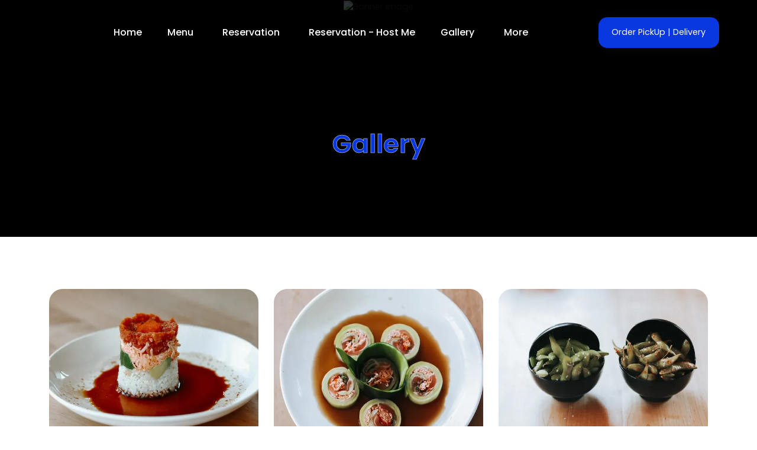

--- FILE ---
content_type: text/html; charset=UTF-8
request_url: https://deepsushi.site/gallery.php
body_size: 76699
content:
<!DOCTYPE html>
<html lang="en">


<head>
    <meta charset="utf-8">
    <meta name="viewport" content="width=device-width, initial-scale=1">
    <meta http-equiv="x-ua-compatible" content="ie=edge">
    <meta name="csrf-token" content="6o4MuMs6Z3WA0ShynG9FiQVjcBpWDcKuPFD5cjb8">
    <title>Deep Sushi2624 Elm Street, Dallas, TX 75226, USAJapanese,Sushi Restaurant</title>
    <link rel="canonical" href="https://deepsushi.site/gallery.php">
    <meta name="description" content="Japanese,Sushi Restaurant">
    <meta name="google-site-verification" content="">
    <meta name="restaurant_cuisine" content="">
    <meta name="restaurant_name" content="">
    <meta name="order_pickup" content="">
    <meta name="order_delivery" content="">
    <meta name="popular_menu_items" content="">
    <meta name="city" content="">
    <meta name="state" content="">
    <meta name="seo_phrases" content="Japanese,   Sushi">
    <link rel="icon" href="https://d3r61dztkh60c0.cloudfront.net/temporary/img/favicon.ico" type="image/x-icon" />

        <script>
        theme_color = '#0937E0';
        bg_color = '#1CA846';
        theme_font = 'poppins';
        footer_font_color = '#000';
        footer_bg_color = '#000';
    </script>
    <style>
        :root {
            --theme-color: #0937E0;
            --bg-color: #1CA846;
            --theme-font: 'poppins', sans-serif;

            /* Footer Variables */
            --footer-font-color: #000;
            --footer-bg-color: #000;

            /* Aliases for Main Variables (Optional, but often used for clarity) */
            --mainColor: #0937E0;
            --mainBgColor: #1CA846;
            --footerColor: #000;
        }
    </style>

        <style type="text/css">
        .banner-text-bk,.bk-banner,.bk-inner-banner,.btn{text-align:center}.banner-section-test{height:100vh}.banner-section-test img{width:100%;height:100vh;object-fit:cover;object-position:top}.banner-text-bk{position:absolute;z-index:1;top:50%;left:50%;transform:translate(-50%,-50%);background:#000}.bk-ui,.large-banner,.mobile-banner{position:relative}.banner-text-bk h1,.bk-mob-tog span{color:var(--mainBgColor)!important}.bk-header a,.btn{text-transform:capitalize}.bk-header,.bk-mob-nav .btn,.bk-mob-nav .grid-bk ul li a,.bk-mob-nav .list-bk ul li a,.bk-mob-tog span{text-transform:uppercase;text-transform:uppercase}.bk-header.fixed-top .bk-mail a,.bk-header.fixed-top .bk-mob-tog,.bk-header.fixed-top nav a,a,a:hover,body,header.bk-header.fixed-top li button{color:#000}.bk-header nav>ul>li,.btn{padding:1rem 1.5rem;position:relative}.bk-header,.btn{-webkit-transition:.4s}.btn,html{font-size:.9rem}.bk-ui{min-height:1px}.bk-header,.bk-header.fixed-top{min-height:105px;display:flex;align-items:center}.bk-banner h2,.bk-header .right-bk .btn:hover,.bk-header li.menu-item-has-children ul.sub-menu li:hover>a,.btn,.js-mob-list button.btn-link:hover{color:#fff}.bk-mob-nav .bk-btn .btn,.btn{color:#fff!important}.bk-btn:before{background-color:var(--mainColor)!important}.btn{background-color:transparent;appearance:none;border:1px solid transparent;outline:0;display:inline-block;z-index:0;background-color:var(--mainColor)!important;border-color:var(--mainColor)!important;font-family:-apple-system,BlinkMacSystemFont,Poppins,sans-serif;font-weight:700;line-height:1.1rem;transition:.4s;display:flex;align-items:center;justify-content:center}.bk-header,.bk-mob-nav .grid-bk ul li a.active{background-color:transparent}.bk-header,.bk-header.fixed .header-bk{position:fixed}.bk-banner,.bk-header nav>ul>li{display:-webkit-box;display:-ms-flexbox;-webkit-box-align:center}.btn:active,.btn:focus,.btn:hover{-webkit-box-shadow:none;box-shadow:none;background-color:#fff;color:var(--mainColor);border-color:var(--mainColor)}body{margin:0;font-family:Roboto,sans-serif;-webkit-font-smoothing:antialiased;-moz-osx-font-smoothing:grayscale;font-size:1rem;font-weight:300;line-height:1.8;overflow-x:hidden!important}a,a:active,a:focus,a:hover,a:visited{text-decoration:none!important;outline-width:0}img{max-width:100%;height:auto}b{font-weight:600}strong{font-weight:700}body.admin-bar .bk-header{top:32px}.btn{display:flex;align-items:center;justify-content:center;width:max-content;margin:auto;padding:1rem 1.5rem!important;border-radius:1rem!important;min-width:auto!important}@media  screen and (max-width:782px){body.admin-bar .bk-header{top:46px}}.bk-header{font-size:1rem;line-height:1.2;transition:.4s;width:100%;top:0;left:0;z-index:99;padding:1rem 0}.bk-header.active{left:-280px}.bk-header a{-webkit-transition:.4s;transition:.4s}.bk-header a:not(.btn):not(.obj):not(.button)::after,.bk-header li.menu-item-has-children ul.sub-menu li a::after,.bk-header.fixed-top .bk-btn:before,.bk-header.fixed-top .obj{display:none}.bk-header nav a{color:#fff;font-weight:500;font-size:16px}.bk-header nav .current_page_item a,.h1,.h2,.h3,.h4,.h5,.h6,h1,h2,h3,h4,h5,h6{color:var(--mainColor)!important}.bk-header nav .current_page_item a:after{-webkit-filter:invert(68%) sepia(36%) saturate(1672%) hue-rotate(188deg) brightness(92%) contrast(103%)!important;filter:invert(68%) sepia(36%) saturate(1672%) hue-rotate(188deg) brightness(92%) contrast(103%)!important}.bk-header nav>ul{list-style:none;margin:0;padding:0}.bk-header nav>ul>li{margin:0;display:flex;-ms-flex-align:center;align-items:center}.bk-header nav>ul>li.menu-item-has-children>a:after{display:inline-block!important;width:.9rem;vertical-align:2px;margin-left:5px;-webkit-transition:.4s;transition:.4s}.bk-header nav>ul>li.menu-item-has-children:hover>a,.bk-header.fixed-top .bk-mail a:hover,.bk-header.fixed-top nav a:hover{color:var(--mainColor)}.bk-header nav>ul>li.menu-item-has-children:hover>a:after,.bk-header.fixed-top nav ul li.menu-item-has-children:hover a:after{-webkit-filter:invert(68%) sepia(36%) saturate(1672%) hue-rotate(188deg) brightness(92%) contrast(103%);filter:invert(68%) sepia(36%) saturate(1672%) hue-rotate(188deg) brightness(92%) contrast(103%)}.bk-header .logo-bk a,.bk-header li.menu-item-has-children ul.sub-menu li:hover>ul,.bk-header nav>ul>li.menu-item-has-children:hover ul.sub-menu{display:block}.bk-header .logo-bk{padding-right:1.8rem}@media (max-width:1680px){.bk-header .logo-bk{padding-right:1rem}}.bk-header .logo-bk img{width:auto;height:4rem}@media (max-width:1199px){.bk-header .right-bk{margin-left:auto}}.bk-header .right-bk ul{margin-bottom:0;padding-left:0}.bk-header .right-bk ul li{padding-left:1.8rem}.bk-header.fixed-top{position:fixed;width:100%;background-color:#fff;-webkit-animation:.7s ease-in-out .1s both stickyhead;animation:.7s ease-in-out .1s both stickyhead;z-index:999;-webkit-box-shadow:0 .25rem 1rem rgba(0,0,0,.2);box-shadow:0 .25rem 1rem rgba(0,0,0,.2);padding:1rem 0}.bk-banner .bk-banner-bg,.bk-banner:after{position:absolute;left:0;top:0;z-index:1;height:100%;width:100%}@media (min-width:1200px){.bk-header.active{left:0}.bk-header.fixed-top{padding:0}}.bk-header.fixed-top nav>ul>li{padding:2rem 1.5rem}.bk-header.fixed-top nav ul li.menu-item-has-children>a:after{-webkit-filter:invert(128%) sepia(37%) saturate(0%) hue-rotate(54deg) brightness(91%) contrast(103%);filter:invert(128%) sepia(37%) saturate(0%) hue-rotate(54deg) brightness(91%) contrast(103%)}.bk-header.fixed-top .bk-mail a path{fill:#000000}.bk-header.fixed-top .bk-mail a:hover path{fill:var(--mainColor)}.bk-header.fixed-top .obj2{display:block!important}.bk-header.fixed-top .logo-bk img{height:3rem}.bk-header.fixed-top .bk-mob-tog .bk-burger-menu:after,.bk-header.fixed-top .bk-mob-tog .bk-burger-menu:before{background-color:#000}@media (max-width:574px){.bk-header .right-bk ul li{padding-left:1.2rem}.bk-header.fixed-top .bk-btn .btn path{fill:#000000}.bk-header.fixed-top .bk-btn .btn:hover path{fill:var(--mainColor)}.bk-header .bk-btn .btn{background-color:transparent;min-width:auto;padding:0;border:none}.bk-header .bk-btn:before{display:none}}.bk-header .obj2{display:none!important}.bk-header li.menu-item-has-children ul.sub-menu{display:none;white-space:nowrap;min-width:14rem;margin:0;padding:.25rem 0;list-style:none;text-align:left;font-weight:400;background-color:#fff;-webkit-box-shadow:0 .15rem .25rem rgba(0,0,0,.1);box-shadow:0 .15rem .25rem rgba(0,0,0,.1);position:absolute;top:100%;left:0;-webkit-animation:.2s slide;animation:.2s slide}.bk-header li.menu-item-has-children ul.sub-menu li{width:100%;margin:0;padding:.25rem 0;position:relative;-webkit-transition:.4s;transition:.4s}.bk-header li.menu-item-has-children ul.sub-menu li a{color:var(--mainColor);display:block;padding:.5rem 1rem;text-transform:none}.bk-header li.menu-item-has-children ul.sub-menu li:hover{background-color:var(--mainColor)}.bk-header li.menu-item-has-children ul.sub-menu li ul{display:none;min-width:12rem;margin:0;padding:0;list-style:none;position:absolute;top:0;left:100%;-webkit-transform:translateX(-1px);transform:translateX(-1px);background-color:#fff;-webkit-box-shadow:0 .15rem .25rem rgba(0,0,0,.1);box-shadow:0 .15rem .25rem rgba(0,0,0,.1)}.bk-banner{min-height:100vh;height:100%;position:relative;display:flex;-ms-flex-align:center;align-items:center;-webkit-box-pack:center;-ms-flex-pack:center;justify-content:center;padding:10rem 0 6rem;overflow:hidden}.bk-banner:after{content:"";background-color:rgba(0,0,0,.2)}.bk-banner .bk-banner-bg img{object-fit:cover;object-position:23% top;height:100%;width:100%}.bk-banner .container,.bk-inner-banner .container{position:relative;z-index:2}.container-fluid{padding:0 5%!important}.bk-banner .h1,.bk-banner h2{color:#000;margin-bottom:.5rem}h2.subtitle-bk{color:#000;font-family:Cookie,cursive;font-size:28px;line-height:35px}.banner-text-bk .title-bk,.bk-banner h2{filter:drop-shadow(2px 4px 6px black);-webkit-text-stroke:0.5px white;font-size:55px;min-height:40px}.js-banner-slider .owl-dots{position:absolute;bottom:3rem;left:50%;-webkit-transform:translateX(-50%);transform:translateX(-50%);display:-webkit-box;display:-ms-flexbox;display:flex}.bk-inner-banner:after,.section-banner:after{content:"";position:absolute;left:0;top:0;width:100%;height:100%}.js-banner-slider .owl-dots span{height:10px;width:10px;border:1px solid #fff;display:block}.js-banner-slider .owl-dots .owl-dot{display:block;margin:0 10px;outline:0}.js-banner-slider .owl-dots .owl-dot.active span{background-color:#fff}.bk-inner-banner{min-height:auto;padding:9rem 0 4rem;background-position:left top;background-repeat:no-repeat;background-size:cover;position:relative}@media (min-width:768px){.mobile-banner{display:none}body{font-size:1.1rem}.bk-header{padding:2rem 0}.js-banner-slider .owl-dots{display:block;top:50%;-webkit-transform:translateY(-50%);transform:translateY(-50%);right:5%;left:inherit;bottom:inherit}.js-banner-slider .owl-dots .owl-dot{margin:10px 0}.bk-inner-banner{padding:12rem 0 4rem}}@media (min-width:992px){.bk-banner{padding:14rem 0 10rem}.bk-inner-banner{padding:14rem 0 7rem}}.bk-inner-banner:after{background-color:rgba(0,0,0,.7)}.bk-inner-banner h1{margin-bottom:0;color:#fff}.banner-text-bk{background:#00000069}.banner-text-bk .title-bk{margin-bottom:1rem;line-height:5rem;color:var(--mainColor)!important}.section-banner{height:100vh;display:-webkit-box;display:-ms-flexbox;display:flex;-webkit-box-align:center;-ms-flex-align:center;align-items:center;background:url(.././images/14/slider2.jpg);position:relative}.section-banner:after{background-color:rgba(0,0,0,.5);z-index:1}body[theme-font=poppins],body[theme-font=poppins] .btn,body[theme-font=poppins] a,body[theme-font=poppins] blockquote,body[theme-font=poppins] h1,body[theme-font=poppins] h2,body[theme-font=poppins] h3,body[theme-font=poppins] h4,body[theme-font=poppins] h5,body[theme-font=poppins] h6,body[theme-font=poppins] input,body[theme-font=poppins] li,body[theme-font=poppins] p,body[theme-font=poppins] select,body[theme-font=poppins] textarea{font-family:Poppins,sans-serif!important}body[theme-font=roboto],body[theme-font=roboto] *{font-family:Roboto,sans-serif!important}body[theme-font=lato],body[theme-font=lato] *{font-family:Lato,sans-serif!important}body[theme-font=merriweather],body[theme-font=merriweather] *{font-family:Merriweather,serif!important}body[theme-font=oswald],body[theme-font=oswald] *{font-family:Oswald,sans-serif!important}body[theme-font=overlock],body[theme-font=overlock] *{font-family:Overlock,cursive!important}body[theme-font=acme],body[theme-font=acme] *{font-family:Acme,sans-serif!important}body[theme-font=fondamento],body[theme-font=fondamento] *{font-family:Fondamento,cursive!important}body[theme-font=josefin-slab],body[theme-font=josefin-slab] *{font-family:"Josefin Slab",serif!important}body[theme-font=niconne],body[theme-font=niconne] *{font-family:Niconne,cursive!important}body[theme-font=oxygen],body[theme-font=oxygen] *{font-family:Oxygen,sans-serif!important}body[theme-font=playfair-display],body[theme-font=playfair-display] *{font-family:"Playfair Display",serif!important}body[theme-font=raleway],body[theme-font=raleway] *{font-family:Raleway,sans-serif!important}body[theme-font=roboto-slab],body[theme-font=roboto-slab] *{font-family:"Roboto Slab",serif!important}body[theme-font=satisfy],body[theme-font=satisfy] *{font-family:Satisfy,cursive!important}body[theme-font=yeseva-one],body[theme-font=yeseva-one] *{font-family:"Yeseva One",cursive!important}body[theme-font=asap],body[theme-font=asap] *{font-family:Asap,sans-serif!important}.pdb-3{padding-bottom:3rem}.owl-nav{display:flex;justify-content:space-between;position:absolute;top:50%;left:50%;padding-left:32px;padding-right:32px;transform:translate(-50%,-50%)!important;height:.1px;z-index:9999;width:100%}@media (max-width:767px){.large-banner{display:none}.owl-nav{display:flex;width:auto;justify-content:center;position:absolute;top:80%;left:50%;transform:translate(-50%,-50%)!important;height:.1px}}.owl-nav button{width:45px;height:45px;margin:0 8px}.banner-text-bk{background:#ffffffba;padding:32px;color:#000;border-radius:1.5rem;margin:auto}span.sr-only{width:1px;height:1px;overflow:hidden;position:absolute;left:0;top:0;z-index:-1}header.bk-header li button{background:0 0;border:none;color:#fff;font-size:16px;font-weight:500}header.bk-header li button:hover{opacity:.8;transition:.4s}.bk-mob-tog{position:relative;height:3rem;margin-left:.8rem;padding:0 0 0 2rem;outline:0!important;color:#fff;background-color:var(--mainColor)!important;box-shadow:none!important;border:none;width:47px;border-radius:4px}.bk-mob-nav,.bk-mob-nav .list-bk ul li ul li button,.bk-mob-nav .list-bk ul li ul li ul{background-color:var(--mainColor);color:#000}.bk-mob-tog.active .bk-burger-menu::before{-webkit-transform:translate(-50%,-50%) translateY(0) rotate(-45deg);transform:translate(-50%,-50%) translateY(0) rotate(-45deg)}.bk-mob-tog.active .bk-burger-menu::after{-webkit-transform:translate(-50%,-50%) translateY(0) rotate(45deg);transform:translate(-50%,-50%) translateY(0) rotate(45deg)}.bk-mob-tog .bk-burger-menu{height:.4rem;position:absolute;top:50%;left:0;-webkit-transform:translateY(-50%);transform:translateY(-50%);width:100%}.bk-mob-tog .bk-burger-menu::after,.bk-mob-tog .bk-burger-menu::before{height:2px;content:"";position:absolute;top:50%;left:50%;-webkit-transition:-webkit-transform .4s;transition:transform .4s,-webkit-transform .4s}.bk-mob-tog .bk-burger-menu::before{-webkit-transform:translate(-50%,-50%) translateY(-3px) rotate(0);transform:translate(-50%,-50%) translateY(-3px) rotate(0)}.bk-mob-tog .bk-burger-menu::after{-webkit-transform:translate(-50%,-50%) translateY(3px) rotate(0);transform:translate(-50%,-50%) translateY(3px) rotate(0)}.bk-mob-tog span{display:block;font-size:.8rem;font-weight:600}@media (min-width:575px){.bk-header .logo-bk img{height:5rem}.bk-header.fixed-top .logo-bk img{height:4rem}.bk-banner .bk-banner-bg img{-o-object-position:left top;object-position:left top}.bk-banner .h1,.bk-banner h2{margin-bottom:.5rem}.p-mgb-2 p{margin-bottom:2rem}.h1,h1{font-size:2.5rem;line-height:3.5rem}.bk-mail{padding:0 1.8rem 0 1.2rem}.bk-mob-tog{margin-left:1rem;padding-left:2rem}.bk-mob-tog .bk-burger-menu::after,.bk-mob-tog .bk-burger-menu::before{width:1.2rem;height:2px}.bk-mob-tog .bk-burger-menu::before{-webkit-transform:translate(-50%,-50%) translateY(-3px) rotate(0);transform:translate(-50%,-50%) translateY(-3px) rotate(0)}.bk-mob-tog .bk-burger-menu::after{-webkit-transform:translate(-50%,-50%) translateY(3px) rotate(0);transform:translate(-50%,-50%) translateY(3px) rotate(0)}.bk-mob-tog span{font-size:.9rem}}.bk-mob-nav-mask{position:fixed;right:0;top:0;z-index:320;-webkit-transform:translateX(-100%);transform:translateX(-100%);width:100%;height:100%;-webkit-transition:.4s;transition:.4s}.bk-mob-nav-mask.active{-webkit-transform:translateX(0);transform:translateX(0)}.bk-mob-nav{width:280px;height:100%;position:fixed;top:0;right:-280px;-webkit-transition:.4s;transition:.4s;z-index:999999}.bk-mob-nav.active{right:0}.bk-mob-nav .contain-bk{width:100%;height:100%;overflow-x:hidden;overflow-y:scroll;-webkit-overflow-scrolling:touch;padding:5rem 1.5rem 1.2rem;position:relative}.bk-mob-nav a{display:inline-block;color:#fff}.bk-mob-nav .grid-bk ul,.bk-mob-nav .list-bk ul{margin:0;padding:0;list-style:none}.bk-mob-nav .grid-bk ul li{width:50%;position:relative;margin:0;padding:0}.bk-mob-nav .grid-bk ul li a{display:block;background-color:#000;padding:1rem .5rem;font-weight:600;letter-spacing:1px}.bk-mob-nav .list-bk ul li ul li,.bk-mob-nav .list-bk ul li:first-child{border-top:none}.bk-mob-nav .list-bk ul li a{position:relative;margin-right:3rem;padding:.25rem 0;font-size:.9rem;margin-left:0;font-weight:600}.bk-mob-nav .list-bk ul li.menu-item-has-children button{position:absolute;right:0;top:10px;background-color:transparent;border:none;outline:0;display:block;height:100%;width:100%;z-index:4}.bk-mob-nav .list-bk ul li ul,.bk-mob-nav .list-bk ul li ul li ul ul{background-color:rgba(255,255,255,.1)}.bk-mob-nav .list-bk ul li button:after{position:absolute;right:19px;top:7px;-webkit-transition:.2s;transition:.2s}.bk-mob-nav .list-bk ul li ul{display:none;color:#000;z-index:9;position:relative}.bk-mob-nav .list-bk ul li ul li ul{margin-left:1rem}.bk-mob-nav .list-bk ul li ul li a{position:relative;text-transform:none}.bk-mob-nav .list-bk .active>button:after{-webkit-transform:rotate(90deg);transform:rotate(90deg)}.js-mob-list button.btn-link{background:0 0;border:none;color:#fff;transition:.4s;text-decoration:none}.bk-mob-nav .btn{border-radius:0;background-color:var(--mainBgColor)!important}.bk-mob-tog .bk-burger-menu::after,.bk-mob-tog .bk-burger-menu::before{background-color:#fff!important;width:16px;display:block}.bk-mob-nav-mask.active{background:var(--mainBgColor);z-index:9}.bk-mob-nav .list-bk ul li{position:relative;margin:0;padding:.5rem 0;border-bottom:1px solid #ffffff42}.bk-mob-nav .list-bk ul li:last-child{border:none}.banner-text-bk .btn{border-color:var(--mainColor)!important;background-color:var(--mainColor)!important;color:#fff!important}@media(min-width:1199px){.banner-section-test:before,.bk-inner-banner:after{position:absolute;left:0;top:0;width:100%;content:'';background:linear-gradient(to bottom,#000 -20%,transparent);z-index:9}.banner-section-test:before{height:25%}.banner-section-test{position:relative}.bk-inner-banner:after{height:40%}}
    </style>

    <link rel="stylesheet" href="https://cdnjs.cloudflare.com/ajax/libs/OwlCarousel2/2.3.4/assets/owl.carousel.min.css"
        media="print" onload="this.media='all'">
    <link rel="stylesheet" href="https://cdn.jsdelivr.net/npm/bootstrap@5.1.3/dist/css/bootstrap.min.css" media="print"
        onload="this.media='all'">


    
    <link rel="stylesheet" href="https://d3r61dztkh60c0.cloudfront.net/temporary/css/design14/design14v4.css">
    <!-- Preconnect for Google Fonts -->
    <link rel="preconnect" href="https://fonts.googleapis.com">
    <link rel="preconnect" href="https://fonts.gstatic.com" crossorigin>
    <!-- Google Fonts (Combined for minimal requests) -->
    <link
        href="https://fonts.googleapis.com/css2?family=Acme&family=Asap:ital,wght@0,100..900;1,100..900&family=Fondamento:ital@0;1&family=Josefin+Slab:ital,wght@0,100..700;1,100..700&family=Lato:ital,wght@0,100;0,300;0,400;0,700;0,900;1,100;1,300;1,400;1,700;1,900&family=Merriweather:ital,opsz,wght@0,18..144,300..900;1,18..144,300..900&family=Niconne&family=Oswald:wght@200..700&family=Overlock:ital,wght@0,400;0,700;0,900;1,400;1,700;1,900&family=Oxygen:wght@300;400;700&family=Playfair+Display:ital,wght@0,400..900;1,400..900&family=Poppins:ital,wght@0,100;0,200;0,300;0,400;0,500;0,600;0,700;0,800;0,900;1,100;1,200;1,300;1,400;1,500;1,600;1,700;1,800;1,900&family=Raleway:ital,wght@0,100..900;1,100..900&family=Roboto+Slab:wght@100..900&family=Roboto:ital,wght@0,100..900;1,100..900&family=Satisfy&family=Yeseva+One&display=swap"
        rel="stylesheet">

    <!-- Non-Critical CSS (load async) -->
    <link rel="stylesheet" href="https://cdnjs.cloudflare.com/ajax/libs/toastr.js/latest/toastr.min.css" media="print"
        onload="this.media='all'">




    <link rel="stylesheet"
        href="https://d3r61dztkh60c0.cloudfront.net/temporary/packages/design14/jquery.fancybox.min.css">

    <link rel="preload" href="https://ajax.googleapis.com/ajax/libs/jquery/3.5.1/jquery.min.js" as="script">





<base href="https://deepsushi.site/gallery.php"/>
	</head>



<body>
    <a href="#main-content" class="skip-link">Skip to main content</a>


    <!-- Page Content -->
    <!-- Mobile Nav Started -->
<div class="bk-mob-nav-mask js-mob-tog"></div>
<div id="mobile-navigation" class="bk-mob-nav d-xl-none" role="navigation" aria-label="Mobile Navigation Menu">

    <div class="contain-bk">
        <nav class="list-bk" role="navigation" aria-label="Mobile Menu">
                            <ul class="js-mob-list" aria-label="Mobile Navigation">
                    <li><a href="https://deepsushi.site">Home</a></li>

                                                                        <li><a href="https://deepsushi.site/menu.php">Menu</a></li>
                                            
                                                                                                        <li><button type="button" class="btn-link reservation-btn"
        data-bs-toggle="modal"
        data-bs-target="#reservation"
        aria-label="Make a reservation">
 Reservation
</button>
</li>
                                                                        
                    <li><a class="remove-font-color"
                            href="https://deepsushi.site/details.php">Reservation - Host me</a>
                    </li>

                                                            
                    <li><a href="https://deepsushi.site/gallery.php">Gallery</a></li>
                    <li><a class="remove-font-color"
                                    href="https://deepsushi.site/about.php">About Us</a>
                            </li>
                                                                                                <li><a href="https://deepsushi.site/contact.php">Contact</a>
                                    </li>
                                                                                                            
                </ul>
            
           
            <div class="bk-btn mt-4">
                                                                                        <a href="https://zingmyorder.com/restaurants/deep-sushi-dallas-elm" class="btn"
                                aria-label="Order Pickup or Delivery">Order PickUp | Delivery</a>
                                                                        </div>
        </nav>

    </div>
</div>
<!-- Mobile Nav Ended -->
<!-- Header Started -->
<header class="bk-header">
    <div class="container-fluid d-flex justify-content-between align-items-center">
        <div class="logo-bk align-self-center">

                    </div>

        <nav class="d-none d-xl-flex" role="navigation" aria-label="Primary Desktop Navigation">
                            <ul class="d-flex">
                    <li class="menu-item ">
                        <a href="https://deepsushi.site">Home</a>
                    </li>

                    
                                                                        <li class="menu-item ">
                                <a href="https://deepsushi.site/menu.php">Menu</a>
                            </li>
                                            
                    
                                                                                                        <li>
                                <button aria-label="Make a reservation" class="reservation-btn"  data-bs-toggle="modal" data-bs-target="#reservation" aria-haspopup="dialog" aria-controls="reservation">
                                  
                                        Reservation
                                </button>
                                </li>
                                                                        
                    
                    <li>
                        <a class="remove-font-color" href="https://deepsushi.site/details.php">
                            Reservation - Host me
                        </a>
                    </li>
                                                            
                    
                    <li class="menu-item ">
                        <a href="https://deepsushi.site/gallery.php">Gallery</a>
                    </li>

                    
                    <li class="menu-item-has-children menu-item ">
                        <button  aria-haspopup="true" aria-expanded="false">More</button>
                        <ul class="sub-menu" aria-label="More Menu">
                            <li>
                                <a class="remove-font-color"
                                    href="https://deepsushi.site/about.php">
                                    About Us
                                </a>
                            </li>

                                                                                                <li><a href="https://deepsushi.site/contact.php">Contact</a>
                                    </li>
                                                            
                                                    </ul>
                    </li>
                </ul>
                    </nav>

        <aside class="right-bk" role="complementary" aria-label="Order Section">
            <div class="d-flex align-items-center">
                <div class="search-bk">
                    <div class="bk-btn">
                                                                                                                        <a href="https://zingmyorder.com/restaurants/deep-sushi-dallas-elm" class="btn"
                                        aria-label="Order Pickup or Delivery">
                                        <span class="" aria-hidden="true">Order PickUp | Delivery</span>
                                    </a>
                                                                                                        </div>
                </div>
            </div>
        </aside>

        <div class="d-flex align-items-center justify-content-end d-xl-none">

            <button type="button" class="bk-mob-tog js-mob-tog d-xl-none" aria-label="Toggle mobile navigation menu"
                aria-controls="mobile-navigation" aria-expanded="false">
                <span class="bk-burger-menu" aria-hidden="true"></span>
            </button>
        </div>

    </div>
</header>
<!-- Header Ended -->

<section class="bk-inner-banner">
    <div class="inner-bg">
        <img src="https://site.zingmyorder.com/img/default/original.jpg" alt="Banner Image" class="website_img_banner">
    </div> 
  <div class="container">
    <h1>Gallery</h1>
  </div>
</section>

<div class="bk-gallery spacing mgb--1">
  <div class="container">
    <div class="row mgb--1">
                  <div class="col-md-4 mgb-1">
        <div class="image-container mgb-1">
          <a href="https://d1ph6a2qqb4pcd.cloudfront.net/fit-in/filters:format(webp):/uploads/website/website/2023/06/23/183007129/website_gallery/g4eOuNjI2U5hJ92evVd8cyes1b0UK7Fo1JgeJjno.png" data-fancybox="gallery" class="bk-gallery-popup">

            <img src="https://d1ph6a2qqb4pcd.cloudfront.net/fit-in/filters:format(webp):/uploads/website/website/2023/06/23/183007129/website_gallery/g4eOuNjI2U5hJ92evVd8cyes1b0UK7Fo1JgeJjno.png" alt="doctor image"></a>
         

        </div>
      </div>
            <div class="col-md-4 mgb-1">
        <div class="image-container mgb-1">
          <a href="https://d1ph6a2qqb4pcd.cloudfront.net/fit-in/filters:format(webp):/uploads/website/website/2023/06/23/183007129/website_gallery/zOzJcjS6czeV0qKX0K9fzvnZ6YBnK7VtGNSegIw9.png" data-fancybox="gallery" class="bk-gallery-popup">

            <img src="https://d1ph6a2qqb4pcd.cloudfront.net/fit-in/filters:format(webp):/uploads/website/website/2023/06/23/183007129/website_gallery/zOzJcjS6czeV0qKX0K9fzvnZ6YBnK7VtGNSegIw9.png" alt="doctor image"></a>
         

        </div>
      </div>
            <div class="col-md-4 mgb-1">
        <div class="image-container mgb-1">
          <a href="https://d1ph6a2qqb4pcd.cloudfront.net/fit-in/filters:format(webp):/uploads/website/website/2023/06/23/183007129/website_gallery/X3GvDsmVUjYmInV61IUERRyEWXQGlu3Ax5HXGGE0.png" data-fancybox="gallery" class="bk-gallery-popup">

            <img src="https://d1ph6a2qqb4pcd.cloudfront.net/fit-in/filters:format(webp):/uploads/website/website/2023/06/23/183007129/website_gallery/X3GvDsmVUjYmInV61IUERRyEWXQGlu3Ax5HXGGE0.png" alt="doctor image"></a>
         

        </div>
      </div>
            <div class="col-md-4 mgb-1">
        <div class="image-container mgb-1">
          <a href="https://d1ph6a2qqb4pcd.cloudfront.net/fit-in/filters:format(webp):/uploads/website/website/2023/06/23/183007129/website_gallery/PO5z0Ij9ZJewog7JAuK6YUFwnLPmeBN0g2x9Z6Tk.png" data-fancybox="gallery" class="bk-gallery-popup">

            <img src="https://d1ph6a2qqb4pcd.cloudfront.net/fit-in/filters:format(webp):/uploads/website/website/2023/06/23/183007129/website_gallery/PO5z0Ij9ZJewog7JAuK6YUFwnLPmeBN0g2x9Z6Tk.png" alt="doctor image"></a>
         

        </div>
      </div>
            <div class="col-md-4 mgb-1">
        <div class="image-container mgb-1">
          <a href="https://d1ph6a2qqb4pcd.cloudfront.net/fit-in/filters:format(webp):/uploads/website/website/2023/06/23/183007129/website_gallery/J5MBmEwYZfV4KhPESISo43KFc6rbvuQLu0RCnWLb.png" data-fancybox="gallery" class="bk-gallery-popup">

            <img src="https://d1ph6a2qqb4pcd.cloudfront.net/fit-in/filters:format(webp):/uploads/website/website/2023/06/23/183007129/website_gallery/J5MBmEwYZfV4KhPESISo43KFc6rbvuQLu0RCnWLb.png" alt="doctor image"></a>
         

        </div>
      </div>
            <div class="col-md-4 mgb-1">
        <div class="image-container mgb-1">
          <a href="https://d1ph6a2qqb4pcd.cloudfront.net/fit-in/filters:format(webp):/uploads/website/website/2023/06/23/183007129/website_gallery/iSEloV1ydEgLnntIDyyGb6h1IvkAImzIuWCIX1sB.png" data-fancybox="gallery" class="bk-gallery-popup">

            <img src="https://d1ph6a2qqb4pcd.cloudfront.net/fit-in/filters:format(webp):/uploads/website/website/2023/06/23/183007129/website_gallery/iSEloV1ydEgLnntIDyyGb6h1IvkAImzIuWCIX1sB.png" alt="doctor image"></a>
         

        </div>
      </div>
            <div class="col-md-4 mgb-1">
        <div class="image-container mgb-1">
          <a href="https://d1ph6a2qqb4pcd.cloudfront.net/fit-in/filters:format(webp):/uploads/website/website/2023/06/23/183007129/website_gallery/qrQVNk94xFn4Bm5Oxa2hEld0T6TLfqIbU3607xyu.png" data-fancybox="gallery" class="bk-gallery-popup">

            <img src="https://d1ph6a2qqb4pcd.cloudfront.net/fit-in/filters:format(webp):/uploads/website/website/2023/06/23/183007129/website_gallery/qrQVNk94xFn4Bm5Oxa2hEld0T6TLfqIbU3607xyu.png" alt="doctor image"></a>
         

        </div>
      </div>
            <div class="col-md-4 mgb-1">
        <div class="image-container mgb-1">
          <a href="https://d1ph6a2qqb4pcd.cloudfront.net/fit-in/filters:format(webp):/uploads/website/website/2023/06/23/183007129/website_gallery/60M34jl2xRtsRkGRXniLNiEmCNVC0mylR8GhBTEQ.png" data-fancybox="gallery" class="bk-gallery-popup">

            <img src="https://d1ph6a2qqb4pcd.cloudfront.net/fit-in/filters:format(webp):/uploads/website/website/2023/06/23/183007129/website_gallery/60M34jl2xRtsRkGRXniLNiEmCNVC0mylR8GhBTEQ.png" alt="doctor image"></a>
         

        </div>
      </div>
            <div class="col-md-4 mgb-1">
        <div class="image-container mgb-1">
          <a href="https://d1ph6a2qqb4pcd.cloudfront.net/fit-in/filters:format(webp):/uploads/website/website/2023/06/23/183007129/website_gallery/LmMpXDZZR6c7w6WvvW1HnYZkM9EhXYfe2xgkbw84.png" data-fancybox="gallery" class="bk-gallery-popup">

            <img src="https://d1ph6a2qqb4pcd.cloudfront.net/fit-in/filters:format(webp):/uploads/website/website/2023/06/23/183007129/website_gallery/LmMpXDZZR6c7w6WvvW1HnYZkM9EhXYfe2xgkbw84.png" alt="doctor image"></a>
         

        </div>
      </div>
            <div class="col-md-4 mgb-1">
        <div class="image-container mgb-1">
          <a href="https://d1ph6a2qqb4pcd.cloudfront.net/fit-in/filters:format(webp):/uploads/website/website/2023/06/23/183425639/website_gallery/GoSIvlrcigdSBN0VLQJjdEbFR2OYe1jVV0PCEeGm.png" data-fancybox="gallery" class="bk-gallery-popup">

            <img src="https://d1ph6a2qqb4pcd.cloudfront.net/fit-in/filters:format(webp):/uploads/website/website/2023/06/23/183425639/website_gallery/GoSIvlrcigdSBN0VLQJjdEbFR2OYe1jVV0PCEeGm.png" alt="doctor image"></a>
         

        </div>
      </div>
            <div class="col-md-4 mgb-1">
        <div class="image-container mgb-1">
          <a href="https://d1ph6a2qqb4pcd.cloudfront.net/fit-in/filters:format(webp):/uploads/website/website/2023/06/23/183425639/website_gallery/BP7mtJEFbxVJqweZs0Z4xgAeapF5Vtb91qS7vo51.png" data-fancybox="gallery" class="bk-gallery-popup">

            <img src="https://d1ph6a2qqb4pcd.cloudfront.net/fit-in/filters:format(webp):/uploads/website/website/2023/06/23/183425639/website_gallery/BP7mtJEFbxVJqweZs0Z4xgAeapF5Vtb91qS7vo51.png" alt="doctor image"></a>
         

        </div>
      </div>
            <div class="col-md-4 mgb-1">
        <div class="image-container mgb-1">
          <a href="https://d1ph6a2qqb4pcd.cloudfront.net/fit-in/filters:format(webp):/uploads/website/website/2023/06/23/183922171/website_gallery/RrLs7Oa0aM8K7mi50qOlJD10Fpz6psoFxWAWhcwE.png" data-fancybox="gallery" class="bk-gallery-popup">

            <img src="https://d1ph6a2qqb4pcd.cloudfront.net/fit-in/filters:format(webp):/uploads/website/website/2023/06/23/183922171/website_gallery/RrLs7Oa0aM8K7mi50qOlJD10Fpz6psoFxWAWhcwE.png" alt="doctor image"></a>
         

        </div>
      </div>
            
    </div>
  </div>
</div>

<!-- Start Footer -->
<footer class="bk-footer spacing-top">
    <div class="container ">
        <div class="pdb-3">
            <div class="row">
                <div class="col-xl-3 col-md-2 mgb-3 mgb-md-0 footer-logo">
                                    </div>
                <div class="col-xl-5 col-md-5 mgb-3 mgb-md-0">
                    <div class="row">
                        <div class="col-sm-6">
                            <h2 class="footer-title">Quick Links</h2>
                            <ul>
                                <li><a href="https://deepsushi.site">Home</a></li>
                                <li><a class="remove-font-color"
                                        href="https://deepsushi.site/about.php">About Us
                                    </a></li>
                                                                                                            <li><a
                                                href="https://deepsushi.site/contact.php">Contact</a>
                                        </li>
                                                                                                                                                                                <li><a href="https://deepsushi.site/menu.php">Menu</a>
                                        </li>
                                                                                                                                        <li><a class="remove-font-color"
                                            href="https://deepsushi.site/details.php">Reservation - Host me</a>
                                    </li>
                                                                                                                            </ul>
                        </div>
                        <div class="col-sm-6">
                            <div class="footer-title"></div>
                            <ul>
                               
                                                                <li><a href="https://deepsushi.site/gallery.php">Gallery</a>
                                </li>
                                                                    <li><a href="https://deepsushi.site/online.php">Order PickUp
                                            |
                                            Delivery</a></li>
                                                                                                                                                                <li>
                                    
                                      
                                        <button type="button" class="footer-link-btn" data-bs-toggle="modal" data-bs-target="#was" aria-label="View Website Accessibility Statement">Website Accessibility Statement
                                        </button>
                                       
                                    </li>
                            </ul>
                        </div>
                    </div>
                </div>
                                                            <div class="col-xl-4 col-md-5 ml-auto">
                            <h2 class="footer-title">Address</h2>
                            <a href="https://www.google.com/maps/search/?api=1&query=2624 Elm Street, Dallas, TX 75226, USA"
                                class="address_link" target="_blank">
                                <address class="mb-2">2624 Elm Street, Dallas, TX 75226, USA</address>
                            </a>
                            <div class="d-block">
                                469-530-0527
                            </div>
                                                        <div>
                                                                    deepsushi@att.net
                                                            </div>
                        </div>
                                                </div>
        </div>
    </div>
    <div class="bottom-bk">
        <div class="container">
            <div class="row align-items-center">
                                    <div class="col-lg-2  social-bk mb-2 mb-lg-0">
                    <div class="social-div-left">
                        <ul class="social__icons social__icons-white d-flex bk-social" aria-label="Social Media Links">
                                                                                                <li>
                                        <a href="https://www.facebook.com/deepsushi/" target="_blank"
                                            aria-label="Visit our Facebook page">
                                            <span class="sr-only">Facebook</span>
                                            <svg xmlns="http://www.w3.org/2000/svg" width="512" height="512"
                                                viewBox="0 0 100 100">
                                                <path
                                                    d="M40.4 55.2h-9.9c-1.6 0-2.1-.6-2.1-2.1V41c0-1.6.6-2.1 2.1-2.1h9.9v-8.8c0-4 .7-7.8 2.7-11.3 2.1-3.6 5.1-6 8.9-7.4 2.5-.9 5-1.3 7.7-1.3h9.8c1.4 0 2 .6 2 2v11.4c0 1.4-.6 2-2 2-2.7 0-5.4 0-8.1.1-2.7 0-4.1 1.3-4.1 4.1-.1 3 0 5.9 0 9h11.6c1.6 0 2.2.6 2.2 2.2V53c0 1.6-.5 2.1-2.2 2.1H57.3v32.6c0 1.7-.5 2.3-2.3 2.3H42.5c-1.5 0-2.1-.6-2.1-2.1V55.2z"
                                                    fill="#000" />
                                            </svg>
                                        </a>
                                    </li>
                                                                                                                                                                                                                                                                                                                    <li>
                                        <a href="@deepsushi" target="_blank"
                                            aria-label="Visit our Instagram profile">
                                            <span class="sr-only">INstagram</span>
                                            <svg xmlns="http://www.w3.org/2000/svg" width="512" height="512"
                                                viewBox="0 0 511 511.9">
                                                <path
                                                    d="M510.95 150.5c-1.2-27.2-5.598-45.898-11.9-62.102-6.5-17.199-16.5-32.597-29.6-45.398-12.802-13-28.302-23.102-45.302-29.5-16.296-6.3-34.898-10.7-62.097-11.898C334.648.3 325.949 0 256.449 0s-78.199.3-105.5 1.5c-27.199 1.2-45.898 5.602-62.097 11.898-17.204 6.5-32.602 16.5-45.403 29.602-13 12.8-23.097 28.3-29.5 45.3-6.3 16.302-10.699 34.9-11.898 62.098C.75 177.801.449 186.5.449 256s.301 78.2 1.5 105.5c1.2 27.2 5.602 45.898 11.903 62.102 6.5 17.199 16.597 32.597 29.597 45.398 12.801 13 28.301 23.102 45.301 29.5 16.3 6.3 34.898 10.7 62.102 11.898 27.296 1.204 36 1.5 105.5 1.5s78.199-.296 105.5-1.5c27.199-1.199 45.898-5.597 62.097-11.898a130.934 130.934 0 0 0 74.903-74.898c6.296-16.301 10.699-34.903 11.898-62.102 1.2-27.3 1.5-36 1.5-105.5s-.102-78.2-1.3-105.5zm-46.098 209c-1.102 25-5.301 38.5-8.801 47.5-8.602 22.3-26.301 40-48.602 48.602-9 3.5-22.597 7.699-47.5 8.796-27 1.204-35.097 1.5-103.398 1.5s-76.5-.296-103.403-1.5c-25-1.097-38.5-5.296-47.5-8.796C94.551 451.5 84.45 445 76.25 436.5c-8.5-8.3-15-18.3-19.102-29.398-3.5-9-7.699-22.602-8.796-47.5-1.204-27-1.5-35.102-1.5-103.403s.296-76.5 1.5-103.398c1.097-25 5.296-38.5 8.796-47.5C61.25 94.199 67.75 84.1 76.352 75.898c8.296-8.5 18.296-15 29.398-19.097 9-3.5 22.602-7.7 47.5-8.801 27-1.2 35.102-1.5 103.398-1.5 68.403 0 76.5.3 103.403 1.5 25 1.102 38.5 5.3 47.5 8.8 11.097 4.098 21.199 10.598 29.398 19.098 8.5 8.301 15 18.301 19.102 29.403 3.5 9 7.699 22.597 8.8 47.5 1.2 27 1.5 35.097 1.5 103.398s-.3 76.301-1.5 103.301z"
                                                    fill="#000" />
                                                <path
                                                    d="M256.45 124.5c-72.598 0-131.5 58.898-131.5 131.5s58.902 131.5 131.5 131.5c72.6 0 131.5-58.898 131.5-131.5s-58.9-131.5-131.5-131.5zm0 216.8c-47.098 0-85.302-38.198-85.302-85.3s38.204-85.3 85.301-85.3c47.102 0 85.301 38.198 85.301 85.3s-38.2 85.3-85.3 85.3zM423.852 119.3c0 16.954-13.747 30.7-30.704 30.7-16.953 0-30.699-13.746-30.699-30.7 0-16.956 13.746-30.698 30.7-30.698 16.956 0 30.703 13.742 30.703 30.699z"
                                                    fill="#000" />
                                            </svg>
                                        </a>
                                    </li>
                                                                                                                                                </ul>

                        
                    </div>
                    
                    </div>
                                <div class="col-12 col-lg-8 text-center d-flex  d-flex-column footer-bottom footer-bottom-center ">
                © 2025 Deep Sushi.All Rights Reserved.                     <a target="_blank" rel="noreferrer" href="https://zingmyorder.com/how-it-works/"> <img
                            class="icon" src="https://site.zingmyorder.com/themes/website/assets/img/favicon.ico" alt="icon" width="48" height="48">
                        <span>Powered by Zingmyorder</span> </a>
                                </div>
                <div class="col-12 col-lg-2 text-right d-flex  footer-bottom footer-bottom-right">
                    <div class="w3c">
                        <a href="https://www.w3.org/WAI/WCAG2AA-Conformance" target="_blank" rel="noopener noreferrer" aria-label="View WCAG 2.1 AA Conformance on W3C website"><img src="https://d3r61dztkh60c0.cloudfront.net/img/w3c.jpeg" alt="WCAG 2.1 Level AA Conformance badge" width="120" height="50" loading="lazy">
                        </a>
                    </div>
                </div>
            </div>
            
        </div>
    </div>
</footer>
<!-- End Footer -->



<div class="modal fade" id="reservation" aria-labelledby="reservationTitle" aria-modal="true" role="dialog" >
    <div class="modal-dialog modal-dialog-scrollable">
        <div class="modal-content">
            <div class="modal-header">
                                    <div class="modal-title m-0" id="reservationTitle">Reservation</div>
                                <button type="button" class="btn-close" data-bs-dismiss="modal" aria-label="Close"></button>
            </div>
            <div class="modal-body">

                <form accept-charset="utf-8" class="form-vertical modal-content" id="restaurant-website-edit" enctype="multipart/form-data" method="POST" action="https://site.zingmyorder.com/client/website/settings/update/19717"><input type="hidden" name="_method" value="PUT">
                <label for="reservation_subject">Subject:</label>
                <div class="d-flex">
                    <input type="text" id="reservation_subject" disabled name="reservation_subject"
                        value="" class="form-control"
                        placeholder="Enter Subject">
                    <span style="color: red;font-size:15px;"></span>
                    <div class="d-flex ms-1">
                    </div>
                </div>
                
                <input type="hidden" name="_token" value="6o4MuMs6Z3WA0ShynG9FiQVjcBpWDcKuPFD5cjb8"></form>
                <form action="https://site.zingmyorder.com/website/sendmail/19717" class="contact-form"
                    id="reservation-form" name="reservation-form">
                    <input type="hidden" name="cf_subject" id="cf_subject" value="Reservation">
                    <input type="hidden" name="cf_tomail" id="cf_tomail">
                    <input type="hidden" name="cf_page" id="cf_page" value="reservation">
                    <input type="hidden" name="cf_rm" id="cf_rm"
                        value="">
                    <div class="form-group">
                    <label for="inputName_public14_reservation">Your Name :</label>
                        <input type="text" data-validetta="required" name="cf_name"
                            id="inputName_public14_reservation" class="form-control">
                        <span id="err_msg_name_public14_reservation" style="color: red;font-size:15px;"></span>
                    </div>
                    <div class="form-group">
                    <label for="inputEmail_public14_reservation">Your Email Address :</label>

                        <input type="email" data-validetta="required" name="cf_email"
                            id="inputEmail_public14_reservation" class="form-control"
                            >
                        <span id="err_msg_email_public14_reservation" style="color: red;font-size:15px;"></span>
                    </div>
                    <div class="form-group">
                    <label for="inputPhone_public14_reservation">Phone Number :</label>

                        <input type="tel" data-validetta="required" name="cf_phone"
                            id="inputPhone_public14_reservation" class="form-control">
                        <span id="err_msg_phone_public14_reservation" style="color: red;font-size:15px;"></span>
                    </div>
                    <div class="form-group">
                    <label for="inputGuest_public14_reservation">Number of guest :</label>

                        <input type="number" data-validetta="required" name="cf_guest"
                            id="inputGuest_public14_reservation" class="form-control">
                        <span id="err_msg_guest_public14_reservation" style="color: red;font-size:15px;"></span>
                    </div>
                    <div class="form-group">
                    <label for="inputDate_public14_reservation">Date of Reservation :</label>

                        <input type="date" data-validetta="required" name="cf_date"
                            id="inputDate_public14_reservation" class="form-control">
                        <span id="err_msg_date_public14_reservation" style="color: red;font-size:15px;"></span>
                    </div>
                    <div class="form-group">
                    <label for="inputTime_public14_reservation">Time of Reservation :</label>

                        <input type="time" data-validetta="required" name="cf_time"
                            id="inputTime_public14_reservation" class="form-control" >
                        <span id="err_msg_time_public14_reservation" style="color: red;font-size:15px;"></span>
                    </div>
                    <div class="form-group">
                    <label for="inputMessage_public14_reservation">Your Message :</label>
                        <textarea class="form-control" name="cf_message" id="inputMessage_public14_reservation" rows="4"></textarea>
                    </div>
                    <div id="div_hide">
                        <div class="d-flex align-items-center mb-15">
                            <div id="div_capt" class="mr-20" style="max-width: 170px;">
                                <img id="img_captcha_public14_reservation" width="180" height="40" class="img-fluid"
                                    src='https://site.zingmyorder.com/image-captcha' alt="captcha">
                            </div>
                            <i style="font-size: 17px; cursor: pointer;" class="fa fa-refresh"
                                id="reload_captcha_public14_reservation" value='Reload'></i>
                        </div>
                        <div class="form-group">
                        <label for="captcha_public14_reservation">Captcha :</label>
                            <input required style="margin-top: 10px;" type="text" class="form-control"
                                 id="captcha_public14_reservation" name="captcha">
                            <span id="reserve_err_msg_captcha" style="color: red;font-size:15px;"></span>
                        </div>
                    </div>
                    <div class="form-group text-center mt-30">
                        <button type="submit" id="reserve_btn" class="btn btn-secondary">Submit</button>
                    </div>
                </form>
            </div>

        </div>
    </div>
</div>

<script src="https://ajax.googleapis.com/ajax/libs/jquery/3.5.1/jquery.min.js"></script>


<script>
    $(document).ready(function() {
        $('#reservation').on('shown.bs.modal', function() {
            $(".modal-backdrop").hide();
        });
        var dateInput = document.getElementById('inputDate_public14_reservation');
        var currentDate = new Date().toISOString().split('T')[0];
        dateInput.min = currentDate;
        dateInput.addEventListener('input', function() {
            if (this.value < currentDate) {
                this.value = currentDate;
            }
        });

    });

    function reload_captcha() {
        img = document.getElementById("img_captcha");
        img.src = "https://site.zingmyorder.com/ / image - captcha ?" + Math.random();
    }
    $('#success_msg').hide();
    $(document).on('click', '#submit_btn', function(e) {
        e.preventDefault();
        var reg = /^[A-Z0-9._%+-]+@([A-Z0-9-]+\.)+[A-Z]{2,4}$/i;
        var numberReg = /^[0-9]+$/;
        var name = $('#inputName').val();
        var email = $('#inputEmail').val();
        var phone = $('#inputPhone').val();
        var captcha = $('#captcha').val();

        if (name.trim() == '' && name.length < 1) {
            $("#err_msg_name").show();
            $("#err_msg_name").html('Please enter your name.');
            $('#inputName').focus();
            return false;
        } else {
            $("#err_msg_name").hide();
        }

        if (!reg.test(email)) {
            $("#err_msg_email").show();
            $("#err_msg_email").html('Please enter valid email.');
            $('#inputEmail').focus();
            return false;
        } else {
            $("#err_msg_email").hide();
        }
        if (phone.trim() == '' || !numberReg.test(phone)) {
            $("#err_msg_phone").show();
            $("#err_msg_phone").html('Please enter your phone number.');
            $('#inputPhone').focus();
            return false;
        } else {
            $("#err_msg_phone").hide();
        }
        if (captcha.trim() == '') {
            $("#err_msg_captcha").html('Please enter captcha.');
            $('#captcha').focus();
            return false;

        } else {

            var $f = $('#contact-form');
            $.getJSON({
                type: 'GET',
                url: $f.attr('action'),
                data: $f.serialize(),
                success: function(data) {
                    if (data.status == 'success') {

                        setTimeout(function() {
                            window.location.reload(1);
                        }, 1000);
                        toastr.success('Message sent successfully');

                    } else if (data.status == 'error') {
                        $("#err_msg_captcha").html("Incorrect captcha");
                    } else {

                    }
                },
                error: function(xhr, status, error) {
                    toastr.error('something went wrong');
                    return false;
                }
            });
        }


    });
</script>

<script>
    $(document).ready(function() {
        $(document).on('click', '#reload_captcha_public14_reservation', function(e) {
            e.preventDefault();
            var img = document.getElementById("img_captcha_public14_reservation");
            img.src = "https://site.zingmyorder.com/image-captcha?" + Math.random();
        });

        $('#success_msg').hide();
        $(document).on('click', '#reserve_btn', function(e) {
            e.preventDefault();

            var reg = /^[A-Z0-9._%+-]+@([A-Z0-9-]+\.)+[A-Z]{2,4}$/i;
            var numberReg = /^[0-9]+$/;
            var name = $('#inputName_public14_reservation').val();
            var email = $('#inputEmail_public14_reservation').val();
            var phone = $('#inputPhone_public14_reservation').val();
            var guest = $('#inputGuest_public14_reservation').val();
            var date = $('#inputDate_public14_reservation').val();
            var time = $('#inputTime_public14_reservation').val();
            var captcha = $('#captcha_public14_reservation').val();


            if (name.trim() == '' || name.length < 1) {
                $("#err_msg_name_public14_reservation").show();
                $("#err_msg_name_public14_reservation").html('Please enter your name.');
                $('#inputName_public14_reservation').focus();
                return false;
            } else {

                $("#err_msg_name_public14_reservation").hide();
            }
            if (!reg.test(email)) {
                $("#err_msg_email_public14_reservation").show();
                $("#err_msg_email_public14_reservation").html('Please enter valid email.');
                $('#inputEmail_public14_reservation').focus();
                return false;
            } else {
                $("#err_msg_email_public14_reservation").hide();
            }
            if (phone.trim() == '' || !numberReg.test(phone)) {
                $("#err_msg_phone_public14_reservation").show();
                $("#err_msg_phone_public14_reservation").html('Please enter your phone number.');
                $('#inputPhone_public14_reservation').focus();
                return false;
            } else {
                $("#err_msg_phone_public14_reservation").hide();
            }
            if (guest.trim() == '' || guest.length < 1) {
                $("#err_msg_guest_public14_reservation").show();
                $("#err_msg_guest_public14_reservation").html('Please enter number of guest.');
                $('#inputGuest_public14_reservation').focus();
                return false;
            } else {
                $("#err_msg_guest_public14_reservation").hide();
            }
            if (date.trim() == '') {
                $("#err_msg_date_public14_reservation").show();
                $("#err_msg_date_public14_reservation").html('Please select the date.');
                $('#inputDate_public14_reservation').focus();
                return false;
            } else {
                $("#err_msg_date_public14_reservation").hide();
            }
            if (time.trim() == '') {
                $("#err_msg_time_public14_reservation").show();
                $("#err_msg_time_public14_reservation").html('Please select the time.');
                $('#inputTime_public14_reservation').focus();
                return false;
            } else {
                $("#err_msg_time_public14_reservation").hide();
            }

            if (captcha.trim() == '') {
                $("#reserve_err_msg_captcha").html('Please enter captcha.');
                $('#captcha_public14_reservation').focus();
                return false;
            } else {
                var $f = $('#reservation-form');
                $.getJSON({
                    type: 'GET',
                    url: $f.attr('action'),
                    data: $f.serialize(),
                    success: function(data) {
                        if (data.status == 'success') {

                            setTimeout(function() {
                                window.location.reload(1);
                            }, 1000);
                            toastr.success('Message sent successfully');

                        } else if (data.status == 'error') {
                            $("#reserve_err_msg_captcha").html("Incorrect captcha");
                        } else {

                        }
                    },
                    error: function(xhr, status, error) {
                        toastr.error('something went wrong');
                        return false;
                    }
                });
            }


        });
    });
</script>


<div class="modal fade" id="jobmodal" tabindex="-1" aria-labelledby="exampleModalLabel" aria-hidden="true">
    <div class="modal-dialog modal-dialog-scrollable">
        <div class="modal-content">
            <div class="modal-header">
                <div class="modal-title m-0" id="exampleModalLabel">Jobs</div>
                <button type="button" class="btn-close" data-bs-dismiss="modal" aria-label="Close"></button>
            </div>
            <div class="modal-body">
                <form action="https://site.zingmyorder.com/website/jobmail/19717" class="job-formd"
                    id="job-formd" name="job-formd" enctype=multipart/form-data>
                    <input type="hidden" name="_token" value="6o4MuMs6Z3WA0ShynG9FiQVjcBpWDcKuPFD5cjb8">                    <input type="hidden" name="cf_tomail" id="cf_tomail">
                    <input type="hidden" name="cf_page" id="cf_page" value="job">
                    <input type="hidden" name="cf_rm" id="cf_rm"
                        value="">
                    <h2 class="test-center">Jobs</h2>
                    <p>
                        We are hiring! Apply below to become a part of our awesome team and we'll get back to you ASAP!
                        Alternatively if you have questions you can call us.
                    </p>
                    <label for="job_name_public14">Full Name</label>
                    <input type="text" class="form-control" id="job_name_public14" name="name"
                        placeholder="Name..."><br>
                    <label for="job_phone_public14">Phone Number</label>
                    <input type="tel" class="form-control" id="job_phone_public14" name="phone"
                        placeholder="Phone..."><br>
                    <label for="job_email_public14">Email Address</label>
                    <input type="email" class="form-control" id="job_email_public14" name="email"
                        placeholder="Email..."><br>
                    <label for="job_experience_public14">Years of Experience</label>
                    <input type="text" class="form-control" id="job_experience_public14" name="experience"
                        placeholder="Years of Experiences"><br>
                    <label for="job_applying-for_public14">Desired Job Position</label>
                    <input type="text" class="form-control" id="job_applying-for_public14" name="applying-for"
                        placeholder="Interested Job Position Ex.Server,Cook..."><br>
                    <label for="job_comments_public14">Cover Letter / Additional Comments</label>
                    <textarea id="job_comments_public14" class="form-control" name="comments" rows="4" cols="50"
                        placeholder="Cover Letter..."></textarea><br>

                    <label for="job_resume_public14">Resume:</label>
                    <input type="file" id="job_resume_public14" name="resume"
                        accept=".pdf, .doc, .docx"><br>

                    <input type="checkbox" id="privacy" name="privacy">
                    <label for="privacy">I'd like to get texts about specials, events, and other exclusive offers and
                        announcements not available to the general public. Privacy Policy</label><br>

                    <div id="div_hide">
                        <div class="d-flex align-items-center mb-15">
                            <div id="div_capt" class="mr-20" style="max-width: 170px;">
                                <img id="job_img_captcha_public14" width="180" height="40" class="img-fluid"
                                    src='https://site.zingmyorder.com/image-captcha' alt="captcha">
                            </div>
                            <i style="font-size: 17px; cursor: pointer;" class="fa fa-refresh"
                                id="job_reload_captcha_public14" value='Reload'></i>
                        </div>
                        <div class="form-group">
                            <label for="job_captcha_public14">Captcha</label>
                            <input style="margin-top: 10px;" type="text" class="form-control"
                                placeholder="Captcha*" id="job_captcha_public14" name="captcha">
                            <span id="job_err_msg_captcha_public14" style="color: red;font-size:15px;"></span>
                        </div>
                    </div>
                    <div class="form-group text-center mt-30">
                        <button type="submit" id="jobbtn" class="btn btn-secondary">Submit</button>
                    </div>
                </form>
            </div>
        </div>
    </div>
</div>



<script>
    $(document).ready(function() {
        $(document).on('click', '#reload_captcha_public14_jobmail', function(e) {
            e.preventDefault();

            var img = document.getElementById("img_captcha_public14_jobmail");
            img.src = "https://site.zingmyorder.com/image-captcha?" + Math.random();
        });

        $('#success_msg').hide();


        $(document).on('click', '#jobbtn', function(e) {
            e.preventDefault();

            var reg = /^[A-Z0-9._%+-]+@([A-Z0-9-]+\.)+[A-Z]{2,4}$/i;
            var numberReg = /^[0-9]+$/;
            var name = $('#inputName_public14_jobform').val();
            var phone = $('#inputPhone_public14_jobform').val();
            var email = $('#inputEmail_public14_jobform').val();
            var experience = $('#experience_public14_jobform').val();
            var position = $('#position_public14_jobform').val();
            var captcha = $('#captcha_public14_jobform').val();
            if (name.trim() == '' || name.length < 1) {
                $("#err_msg_name_public14_jobform").show();
                $("#err_msg_name_public14_jobform").html('Please enter your name.');
                $('#inputName_public14_jobform').focus();
                return false;
            } else {

                $("#err_msg_name_public14_jobform").hide();
            }
            if (phone.trim() == '' || !numberReg.test(phone)) {
                $("#err_msg_phone_public14_jobform").show();
                $("#err_msg_phone_public14_jobform").html('Please enter your phone number.');
                $('#inputPhone_public14_jobform').focus();
                return false;
            } else {
                $("#err_msg_phone_public14_jobform").hide();
            }
            if (!reg.test(email)) {
                $("#err_msg_email_public14_jobform").show();
                $("#err_msg_email_public14_jobform").html('Please enter valid email.');
                $('#inputEmail_public14_jobform').focus();
                return false;
            } else {
                $("#err_msg_email_public14_jobform").hide();
            }
            if (experience.trim() == '' || experience.length < 1) {
                $("#err_msg_experience_public14_jobform").show();
                $("#err_msg_experience_public14_jobform").html(
                    'Please enter your years/months of experience.');
                $('#experience_public14_jobform').focus();
                return false;
            } else {
                $("#err_msg_experience_public14_jobform").hide();
            }
            if (position.trim() == '' || position.length < 1) {
                $("#err_msg_position_public14_jobform").show();
                $("#err_msg_position_public14_jobform").html('Please enter job position.');
                $('#position_public14_jobform').focus();
                return false;
            } else {
                $("#err_msg_position_public14_jobform").hide();
            }

            if (captcha.trim() == '') {
                $("#err_msg_captcha_public14_jobform").html('Please enter captcha.');
                $('#captcha_public14_jobform').focus();
                return false;

            } else {

                var $rf = $('.job-formd');
                var formData = new FormData($rf[0]);

                $.ajax({
                    type: 'POST',
                    url: $rf.attr('action'),
                    data: formData,
                    contentType: false,
                    processData: false,
                    success: function(data) {
                        if (data.status == 'success') {
                            setTimeout(function() {
                                window.location.reload(1);
                            }, 1000);
                            toastr.success('Message sent successfully');
                        } else if (data.status == 'error') {
                            $("#err_msg_captcha_public14_jobform").html(
                                "Incorrect captcha");
                        } else {
                            // Handle other cases
                        }
                    },
                    error: function(xhr, status, error) {
                        toastr.error('Something went wrong');
                        return false;
                    }
                });
            }
        });

        $(document).on('click', '#edit-job-email', function(e) {
            e.preventDefault();
            $('#job_email').removeAttr('disabled');
        });
    });
</script>



<script>
    $(document).on('click', '#newsletterbtn', function(e) {
        e.preventDefault();

        var reg = /^[A-Z0-9._%+-]+@([A-Z0-9-]+\.)+[A-Z]{2,4}$/i;
        var numberReg = /^[0-9]+$/;
        var email = $('#inputEmail_public14_newsletter').val();
        if (!reg.test(email)) {
            $("#err_msg_email_public14_newsletter").show();
            $("#err_msg_email_public14_newsletter").html('Please enter valid email.');
            $('#inputEmail_public14_newsletter').focus();
            return false;
        } else {
            var $rf = $('.newsletter-formd');
            var formData = new FormData($rf[0]);

            $.ajax({
                type: 'POST',
                url: $rf.attr('action'),
                data: formData,
                contentType: false,
                processData: false,
                success: function(data) {
                    if (data.status == 'success') {
                        setTimeout(function() {
                            window.location.reload(1);
                        }, 1000);
                        toastr.success('Message sent successfully');
                    }
                },
                error: function(xhr, status, error) {
                    toastr.error('Something went wrong');
                    return false;
                }
            });
        }


    });
</script>



 <!-- Modal -->
    <div class="modal fade" id="was" tabindex="-1" aria-labelledby="exampleModalLabel" aria-hidden="true">
        <div class="modal-dialog modal-dialog-scrollable  modal-lg">
            <div class="modal-content">
                <div class="modal-header" style="border-bottom: none;">
                 
                    <button type="button" class="btn-close" data-bs-dismiss="modal" aria-label="Close"></button>
                </div>
                <div class="modal-body">
                <section class="accessibility-statement" id="accessibility-statement">
    <div class="container">

        <h2>Accessibility Statement</h2>

        <p>
            We are committed to ensuring digital accessibility for people with disabilities. 
            We are continually improving the user experience of our website for all patrons and applying 
            the relevant accessibility standards.
        </p>

        <h2>Conformance Status</h2>

        <p>
            The Web Content Accessibility Guidelines (WCAG) defines requirements for designers and developers 
            to improve accessibility for people with disabilities. It defines three levels of conformance: 
            Level A, Level AA, and Level AAA. This website is conformant with WCAG 2.1 Level AA.
        </p>

        <h2>Improvement Process</h2>

        <p>
            We are making ongoing improvements to achieve full compliance with WCAG 2.1 Level AA. We are 
            prioritizing conformance for the most important workflows for patrons of our restaurants such as 
            finding locations and reviewing our menus and pricing. In situations where our website presents a 
            barrier to obtaining information, we are committed to providing support through other means using 
            the contact information below.
        </p>

        <h2>Questions and Feedback</h2>

        <p>
            We welcome your feedback regarding the accessibility of the website. If you were unable to obtain 
            information about our restaurant(s) due to an accessibility barrier, we also encourage you to 
            contact us so we can provide you with the information in another way.
        </p>

        <p>Please use one of the following communication channels for accessibility-related questions:</p>

        <ul>
            <li><strong>Email:</strong> deepsushi@att.net </li>
            <li>
                <strong>Mailing Address:</strong> 
               2624 Elm Street, Dallas, TX 75226, USA
            </li>
        </ul>

        <p>
            We strive to respond to all feedback and questions within five business days of receipt.
        </p>

    </div>
</section>
                </div>
            </div>
        </div>
    </div>

<script>
  $(document).ready(function() {
    $(".owl-gallery").owlCarousel({
      loop: true,
      margin: 10,
      nav: false,
      dots: true,
      autoplay: true,
      responsive: {
        0: {
          items: 1
        },
        600: {
          items: 2
        },
        1000: {
          items: 4
        }
      }
    });
  });

  $(document).ready(function() {
    $(".fancybox").fancybox({
      loop: true
    });
  });
</script>

<script>
    websiteAnalyticsURL = "https://websitelogs.zingmyorder.com";
</script>
<script src="https://site.zingmyorder.com/themes/website/assets/js/website_analytics.js"></script>
<script>
    var attributes = {};
    attributes["page"] = "gallery";
    attributes["visited_url"] = window.location.href;
    attributes["restaurant_id"] = 19717;
    attributes["restaurant_name"] = "Deep Sushi";
    attributes["referral_url"] = document.referrer;
    attributes["theme_design"] = "design14";
    try {
        $.get('https://api.ipify.org?format=json')
          .done(function(data) {
            userData = getUserDeviceInfo();
            attributes["ip_address"] = data.ip;
            attributes["device"] = userData['device'];
            attributes["source"] = userData['source'];
            attributes["browser"] = userData['browser'];
            attributes["browser_version"] = userData['browser_version'];
            var sendData = sendAnalytics(attributes);
          })
          .fail(function(jqXHR, textStatus, errorThrown) {
            analyticsFailedEmail(attributes);
        });
          
    } catch (error) {
        analyticsFailedEmail(attributes);
    }

</script>


    <script src="https://cdnjs.cloudflare.com/ajax/libs/OwlCarousel2/2.3.4/owl.carousel.min.js" defer></script>



    <script src="https://cdn.jsdelivr.net/npm/bootstrap@5.1.3/dist/js/bootstrap.bundle.min.js" defer></script>

    <script src="https://cdnjs.cloudflare.com/ajax/libs/fancybox/3.5.7/jquery.fancybox.min.js" defer></script>

    <script src="https://cdnjs.cloudflare.com/ajax/libs/toastr.js/latest/toastr.min.js" async></script>


    
    <script src="https://d3r61dztkh60c0.cloudfront.net/temporary/js/design14/design14.js"></script>

    <script>
        $(document).ready(function() {
            $('body').attr({
                'theme-color': '#0937E0',
                'theme-font': 'poppins',
                'theme-bg': '#1CA846'
            });
        });
    </script>




</body>

</html>


--- FILE ---
content_type: text/html; charset=UTF-8
request_url: https://site.zingmyorder.com/image-captcha
body_size: 599
content:
�PNG

   IHDR   �   (   �G�9   PLTE���-jO�и���m��W�r���B{`���39հ   	pHYs  �  ��+  �IDATH���O�@�Ƕ��DX�U�^��R�ƣ(&A�p��c����v�nwW����a��fv�-Q�R�3?�xn� ���qonE�����%�-g眮O?��G�6�';���U K�יm��M�Ɓf�����Z
}�ӪGh��w��'{"���=���a�(FS��J��Eڸ��+��A'wU�<ƨ�K`dE�V���ϩd9��ub��9�,(b.0�H�
��v>�y�f��z�����/[��"��q����ln5S�IB�c��@�F��u!͖O|FG���"��[]g���=iM��B��?LtU��e��^�R��񌲙ji�Ε�0
b��^P�(t_��/�+^��y�D�����>Es��I {=�g9;�>������j}/D�?C�@$j.~ gr�uC�Jw:�TG�^_UF��/���!P�2�� TR�\��R�T�R�So��G��J�    IEND�B`�

--- FILE ---
content_type: text/html; charset=UTF-8
request_url: https://websitelogs.zingmyorder.com/save-website-analytics
body_size: 918
content:
14560745

--- FILE ---
content_type: text/css
request_url: https://d3r61dztkh60c0.cloudfront.net/temporary/css/design14/design14v4.css
body_size: 15120
content:
.a,.bk-footer ul button,.btn-link:hover,.skip-link{text-decoration:none}.bk-pagination a,.close-bk{cursor:pointer}.white-bk::before,.zigzag-curve::before{content:"";position:absolute;height:100%;z-index:1;left:0;width:100%;display:block}.image-container,.zigzag-curve{position:relative;overflow:hidden}.bk-footer li,.bk-footer ul,.bk-list li,.location-item-bk ul,.nav-bk,.timing-bk ul.data-bk,header.bk-header ul,ul.contact-bk,ul.side-menu{list-style:none}.bk-page-nav a,button#submit_btn{margin-top:1.5rem}.address-bk,.address-bk .title-bk,.bk-mob-nav .grid-bk,.bk-page-nav,.contact-bk,.contact-btn,.menu_15_wrapper .menu-category-name h3,.owl-dots,.section-heading,.testimonial-section,.testimonial-section p,.timing-bk ul.data-bk,ul.nav-bk li a,ul.social-menu li{text-align:center}.arrow-center .owl-nav button{position:absolute;top:50%;-webkit-transform:translateY(-50%);transform:translateY(-50%);outline:0}.arrow-center .owl-nav .owl-prev{left:-6rem}.arrow-center .owl-nav .owl-next{right:-6rem}.bk-obj-cover img,.bk-obj-md-cover img{position:absolute;top:0;left:0;z-index:-1;width:100%;height:100%;-o-object-fit:cover;object-fit:cover}hr{border-color:#000}sup{font-size:80%}fieldset label{font-weight:600;margin-bottom:.25rem}.testimonial-section .designation-bk,blockquote cite{font-weight:400}.d-flex-parent>*{display:-webkit-box;display:-ms-flexbox;display:flex}.flex-wrap-parent>*{-ms-flex-wrap:wrap;flex-wrap:wrap}.background-black,.background-white,.bk-mob-nav a::after,.bk-page-nav{background-color:#fff}.bk-page-nav a,.input-group-with-button,section.faq-section>div>h2{margin-bottom:1.5rem}.form-group,.gallery .item,.h1,.h2,.h3,.image-container,.menu_4_wrapper .mgb-1,.p-mgb-2 p,h1,h2,h3{margin-bottom:1rem}::-moz-selection{color:#fff;background-color:var(--mainColor)}::selection{color:#fff;background-color:var(--mainColor)}.spacing{padding:3rem 0}.spacing-top{padding-top:3rem}.spacing-bottom{padding-bottom:3rem}@media (min-width:768px){.spacing{padding:4rem 0}.spacing-top{padding-top:4rem}.spacing-bottom{padding-bottom:4rem}}@media (min-width:1200px){.spacing{padding:6em 0}.spacing-top{padding-top:6em}.spacing-bottom{padding-bottom:6em}.bk-wrapper.active .bk-ui{right:0}}@media (min-width:1681px){.container,.container-md{max-width:1300px}.spacing{padding:7rem 0}.spacing-top{padding-top:7rem}.spacing-bottom{padding-bottom:7rem}}.zigzag-curve{width:100%;height:93px}.zigzag-curve::before{top:-32px;background-repeat:no-repeat!important;background:url(.././images/14/shape.png) 0 0/contain;-webkit-transform:rotate(180deg);transform:rotate(180deg)}.cta-section .zigzag-curve{position:absolute;left:0;top:0}.white-bk::before{top:-32px;background-repeat:no-repeat!important;background:url(.././images/14/shape.png) 0 0/contain;-webkit-transform:rotate(0);transform:rotate(0)}.cta-shape.zigzag-curve::before{top:26px;-webkit-transform:rotate(0);transform:rotate(0)}.image-container{height:100%;border-radius:25px;border:2px solid #fff;overflow:hidden;background:#f1f1f1}.image-container img{width:100%;height:100%;-o-object-fit:cover;object-fit:cover;-webkit-clip-path:url(#clip-path);clip-path:url(#clip-path)}.clip-svg{position:absolute;top:0;left:0;width:100%;height:100%;z-index:-1;opacity:0}.about-section,.address-bk,.bk-btn,.bk-event-item,.bk-figure,.bk-image,.bk-inner-banner,.bk-obj-cover,.bk-obj-md-cover,.btn-link,.category-title,.circle-container,.events .event-item,.faq-section .custom-tooltip,.gallery-section,.menu_15_wrapper .menu-item-5 .menu__item_5-img,.menu_16_wrapper .menu-items-box,.menu_7_wrapper a.menu_6-item-cover-frame.menu_6-cursor-zoom,.overlay-bk,.relative{position:relative}.gallery-section::before{position:absolute;left:0;top:-2rem;width:100%;height:200px;background-color:var(--mainBgColor);content:""}.bk-footer .bottom-bk,.bk-footer .bottom-bk a,.bk-footer a,.bk-mob-nav a:hover,.btn-close:hover,.btn-group-delete.btn:active,.btn-group-delete.btn:hover i,.color-white,.gallery-section h2,.menu_16_wrapper *{color:#fff}.zigzag-curve-banner-bottom{width:101%;position:absolute;z-index:9;bottom:-4px;left:-.5%}.zigzag-curve-banner-bottom path{fill:#ffc107}.image-bg{position:absolute;top:0;z-index:1}.bk-obj-cover,.bk-obj-md-cover{width:100%;z-index:0;margin-bottom:0}.image-bg path{fill:rgb(255 255 255 / 0.25)}@-webkit-keyframes flare{0%{width:0;left:-10%}50%{width:50%}100%{width:0;left:110%}}@keyframes flare{0%{width:0;left:-10%}50%{width:50%}100%{width:0;left:110%}}.bk-pagination a,.bk-pagination span,.btn-link{text-transform:uppercase;color:var(--mainColor)}.btn path{-webkit-transition:.4s;transition:.4s}.bk-footer a:hover path,.bk-header rect,.bk-mail a:hover path,.btn:hover path,.footer svg path,.info-item .icon-bk path,.locationdesign-8 .icon-bk path,.menu_7_wrapper .menu-category svg path,.white-btn path,ul.social__icons.social__icons-white.d-flex.bk-social path{fill:var(--mainColor)}.white-btn{background-color:#fff;border:none;color:var(--mainColor)}.white-btn:hover{background-color:#000;color:#fff}.white-btn:hover path{fill:#fff}.bk-btn{max-width:10rem;max-width:-webkit-max-content;max-width:-moz-max-content;max-width:max-content}.view-more{padding:.8rem 2.5rem}.bk-footer a path,.bk-mail a path,a{-webkit-transition:.2s;transition:.2s}.btn-border,.btn-border:active,.btn-border:focus,.btn-border:hover{background-color:#fff0;color:var(--mainColor);border-color:var(--mainColor)}.btn-light{background-color:#fff;color:var(--mainColor);border-color:#fff}.btn-light.btn-border,.btn-light.btn-border:active,.btn-light.btn-border:focus,.btn-light.btn-border:hover,.btn-light:active,.btn-light:focus,.btn-light:hover{background-color:#fff0;color:#fff;border-color:#fff}.btn-primary{background-color:var(--mainColor);border-color:var(--mainColor);color:#000}@-webkit-keyframes right{0%{-webkit-transform:translateX(0);transform:translateX(0);opacity:0}30%{opacity:1}60%{-webkit-transform:translateX(10px);transform:translateX(10px);opacity:0}100%{opacity:0}}@keyframes right{0%{-webkit-transform:translateX(0);transform:translateX(0);opacity:0}30%{opacity:1}60%{-webkit-transform:translateX(10px);transform:translateX(10px);opacity:0}100%{opacity:0}}.btn-link{font-size:.9rem;font-weight:700;letter-spacing:2px;padding:.5rem 3rem .5rem 0}.bk-footer a:hover,.bk-mail a:hover,.bk-menu-description .read-more-btn,.btn-link:hover,.menu_6_wrapper .price-bk,.price-bk,ul.social-menu li a{color:var(--mainColor)}.btn-link:hover::after{-webkit-animation:2s infinite right;animation:2s infinite right}.btn-link::after{display:inline-block;width:2rem;height:1rem;margin-left:.5rem;content:"";vertical-align:middle;background-image:url(../images/icon-arrow-right.svg);background-position:center;background-repeat:no-repeat}.bk-pagination{margin-top:2rem}.bk-pagination a,.bk-pagination span{width:2.4rem;height:2.4rem;line-height:2.4rem;border:solid 1px var(--mainColor);border-radius:50%;margin:0 2px;padding:0 .5rem;font-size:.9rem;font-weight:600;text-align:center;-webkit-transition:.4s;transition:.4s}.bk-breadcrumb a,.bk-breadcrumb i{margin-left:.5rem}.bk-pagination .current,.bk-pagination a:hover,.bk-pagination span:hover{border-color:var(--mainColor);background-color:var(--mainColor);color:#fff}.bk-breadcrumb a,.image-sec-1:hover a.btn.hover1,.location-section.design1 ul.contact-bk li span,ul.contact-bk li a span,ul.data-bk span{display:block}.h1,h1{font-size:2rem;font-weight:600;line-height:3rem;text-transform:capitalize}.h2,.h3,h2,h3{font-weight:500;line-height:2rem}.h2,h2{font-size:1.8rem}.h3,h3{font-size:1.3rem}h2.h2.mgb-2,h2.mgb-2{font-size:35px;font-weight:600}.border-radius,.radius,.radius-0{border-radius:1.2rem}.radius-1{border-radius:1.5rem}.radius-2{border-radius:1.8rem}.radius-3{border-radius:2.1rem}.radius-4{border-radius:2.4rem}.radius-5{border-radius:2.7rem}.radius-6{border-radius:3rem}.radius-7{border-radius:3.3rem}.radius-8{border-radius:3.6rem}.radius-9{border-radius:3.9rem}.radius-10{border-radius:4.2rem}.bk-obj-cover{padding-bottom:100%;top:0;left:0}.bk-obj-md-cover{padding-bottom:80%}.zigzag-curve-footer-top,.zigzag-curve-gallery-top,.zigzag-curve-testi-top{width:101%;left:-3px;position:absolute}.img-w-100 img,.menu_1_wrapper .info-bk>*,.menu_4_wrapper .bk-menu .info-bk>*,.menu_7_wrapper .info-bk,.menu_7_wrapper .info-bk>*{width:100%}blockquote{font-size:1.2rem;font-style:italic;margin-bottom:0}blockquote p{display:inline-block;margin-bottom:0}blockquote cite{font-family:-apple-system,BlinkMacSystemFont,Poppins,sans-serif;font-size:1rem;font-style:normal}.event-footer,.zigzag-curve-footer{background:var(--mainColor)}.zigzag-curve-footer path,.zigzag-curve-testi-top path,svg.zigzag-curve-footer-1 path{fill:#000}.zigzag-curve-footer-top{-webkit-transform:rotate(0);transform:rotate(0);bottom:-2px}.zigzag-curve-testi-top{-webkit-transform:rotate(180deg);transform:rotate(180deg);top:-1px}.zigzag-curve-gallery-top{bottom:-1px;background:#ffc008}.zigzag-curve-gallery-top path{fill:#000;left:-3px}.owl-dots span{height:20px;width:20px;border:1px solid #fff;display:block}button.owl-next,button.owl-prev{width:50px;display:block;height:47px;z-index:99}.bk-footer .bottom-bk ul,.footer-logo{display:-webkit-box;display:-ms-flexbox}button.owl-prev{border:1px solid var(--mainBgColor)!important;position:relative;background:rgb(255 255 255 / .459)!important;border-radius:1rem}button.owl-next span,button.owl-prev span{color:var(--mainBgColor);font-size:24px}button.owl-next{border:1px solid var(--mainBgColor)!important;position:relative;background:rgb(255 255 255 / .456)!important;border-radius:1rem}.bk-menu-description button:focus,.menu_7_wrapper .bk-menu-description button:focus,button:focus{outline:0}.testimonial-section{background:#f1f1f1;position:relative}.background-primary,.background-secondary,.bk-list li:before{background-color:var(--mainColor)}.background-gray,.grey-bg{background-color:#f7f7f7}.background-darkgray{background-color:#ccc}.color-black{color:#000}.form-group input::-webkit-input-placeholder,.form-group textarea::-webkit-input-placeholder{color:#000}.form-group input::-moz-placeholder,.form-group textarea::-moz-placeholder{color:#000}.form-group input::-ms-input-placeholder,.form-group textarea::-ms-input-placeholder{color:#000}.form-group input::placeholder,.form-group textarea::placeholder{color:#000}.form-group textarea{height:10rem;resize:none}.form-group .bk-btn{margin-top:3rem;margin-left:1rem}.section-banner .container{z-index:2;position:relative;color:#fff}.testimonial-section figure{position:relative;width:100px;height:100px;margin:auto;border-radius:50%;overflow:hidden}.menu_1_wrapper figure img,.menu_4_wrapper .bk-menu figure img,.menu_6_wrapper figure img,.menu_7_wrapper figure img,.testimonial-section figure img{position:absolute;left:0;top:0;width:100%;height:100%;-o-object-fit:cover;object-fit:cover}.testimonial-section .name-bk{font-weight:400;font-size:18px}.bk-list ul,.social-bk{padding-left:0}.bk-list li{margin-bottom:1.1rem;position:relative;padding-left:2rem}.bk-list li:before{content:"";position:absolute;left:0;top:5px;width:1rem;height:1rem}.bk-event-item:last-child,.bk-footer .bk-social li,.bk-footer li:last-child,.bk-list li:last-child,.latest-bk .bk-image,.location-section.design1 ul.contact-bk li:last-child,.remove-font-color p,address,ul.contact-bk li:last-child{margin-bottom:0}@-webkit-keyframes slide{0%{-webkit-transform:translateX(10px);transform:translateX(10px);opacity:.2}100%{-webkit-transform:translateX(0);transform:translateX(0);opacity:1}}@keyframes slide{0%{-webkit-transform:translateX(10px);transform:translateX(10px);opacity:.2}100%{-webkit-transform:translateX(0);transform:translateX(0);opacity:1}}@-webkit-keyframes stickyhead{0%{opacity:0;-webkit-transform:translateY(-100%);transform:translateY(-100%)}100%{opacity:1;-webkit-transform:translateY(0);transform:translateY(0)}}@keyframes stickyhead{0%{opacity:0;-webkit-transform:translateY(-100%);transform:translateY(-100%)}100%{opacity:1;-webkit-transform:translateY(0);transform:translateY(0)}}.bk-mail{padding:0 0 0 1.2rem;margin-right:1rem}.bk-mail a{color:#fff;text-transform:lowercase}.menu-category-name h3,.menu_17_wrapper .menu-subcategory-name h3,.menu_1_wrapper .bk-title,.menu_6_wrapper .bk-title,.menu_7_wrapper .bk-title,.menu_7_wrapper .info-bk .title-bk{text-transform:uppercase;text-transform:uppercase}.bk-footer{font-size:1rem;position:relative;background:#000;color:#fff}@media (max-width:574px){.bk-footer,.bk-footer li button{text-align:center}}.bk-footer ul{padding-left:0;margin-bottom:0}.bk-footer .title-bk{font-size:1rem;font-weight:300;margin-bottom:.2rem;color:#fff;line-height:normal}.section-title,h2.footer-title,ul.data-bk span{font-weight:600}.bk-footer .bottom-bk .container{padding:1rem 0;border-top:1px solid #514e4e}.bk-footer .bottom-bk ul{display:flex;-webkit-box-align:center;-ms-flex-align:center;align-items:center;margin-bottom:0}.bk-footer .bottom-bk li{padding-right:1.4rem}.bk-footer .bottom-bk li:last-child{padding-right:0}.bk-footer .bottom-bk p{margin-bottom:0;font-style:normal}.bk-footer .social-bk a,.footer-bottom-center a{margin-left:1rem}.bk-footer .social-bk a:first-child{margin-left:0}.bk-footer p img{height:1.1rem;width:auto}.footer-logo{padding-right:48px;display:flex;-webkit-box-align:center;-ms-flex-align:center;align-items:center}@media (max-width:768px){.footer-logo img{max-height:100px}}.bk-wrapper{width:100%;overflow:hidden}.bk-wrapper .bk-ui{position:relative;right:0;-webkit-transition:.4s;transition:.4s}.address-bk .title-bk,a.btn.btn-bk{transform:translateX(-50%);box-shadow:0 0 13px 1px rgb(0 0 0 / .1);transition:.3s}iframe#player,iframe#player-mobile{left:50%;top:50%;transform:translate(-50%,-50%)}.bk-gallery>div[class*=col],.location-section.design1 ul.nav-bk.flex-column li,ul.nav-bk.flex-column li{margin-bottom:10px}.bk-event-item,.latest-bk h2,.menu_7_wrapper .demo-item,.menu__item_16-content,.mgb-2{margin-bottom:2rem}.mgb--2{margin-bottom:-2rem}.bk-gallery-popup img{position:relative;left:0;top:0;width:100%;height:100%;-o-object-fit:cover;object-fit:cover;-o-object-position:center;object-position:center}@media only screen and (max-width:991px){.banner-view{display:none!important}.mobile-banner-view{display:block!important}}@media only screen and (min-width:991px){.banner-view{display:block!important}.mobile-banner-view{display:none!important}}.fancybox,button.owl-dot span,ul.contact-bk{display:inline-block}.bk-figure img,.circle-container img,.circle-image{height:100%;object-fit:cover}.cta-section{padding-bottom:6rem;position:relative}.zigzag-curve-footer{background:#fff;position:absolute;top:-1px;left:-3px;width:101%}.bk-figure{padding-bottom:60%;border-radius:25px;overflow:hidden}.bk-figure img{position:absolute;width:100%;left:0;top:0}.gutter-bk>div{padding-left:20px;padding-right:20px}.gutter-bk{margin-left:-20px;margin-right:-20px}svg.zigzag-curve-footer-1{background:var(--mainColor);width:101%;left:.5%}.hero{min-height:30vh}.circle-image{width:100%;object-position:center;clip-path:circle(50%)}.circle-container img{position:absolute;width:100%}.circle-container{border:4px solid #fff;width:500px;height:500px;border-radius:50%;overflow:hidden}button.owl-dot span{height:20px;width:20px;background:#696868;border-radius:50%;margin:0 5px}.bk-event-item .content-bk iframe,.owl-dots{margin-top:1rem}button.owl-dot.active span{background:#27a69a}.bk-title{margin:0;font-size:48px;font-weight:400;font-family:var(--font-primary);color:#ce1212}.inner-banner{min-height:auto;height:300px}.events .event-item{min-height:400px;margin-bottom:2rem}.address-bk{padding:50px 32px 45px;background:#eee}.btn-group-delete:active,.btn-group-delete:hover,.frame-modal .nav-link,.info-item a,.info-item a:hover,.location-section.design1 ul.contact-bk li a,.modal button.btn.timing-btn:hover i,.timing-btn.btn:focus,.timing-btn:hover,button.btn.timing-btn i,button.btn.timing-btn:hover i,ul.contact-bk li a{color:#000}ul.contact-bk{padding:31px 50px;margin-bottom:0;flex-direction:column;justify-content:center;background:#ffffffe3;border:1px solid #bbb9b9;width:100%}.footer-bottom-center,.nav-bk,ul.social-menu{justify-content:center}.nav-bk{padding:0;display:flex;margin:0 0 8px;align-items:stretch}.contact-btn,.location-section.design1 ul.nav-bk li a,ul.nav-bk li a{padding:4px 13px;margin:0 4px;font-size:15px;transition:.4s;box-shadow:0 0 2px 0 rgb(0 0 0 / .2)}.location-section.design1 .nav-bk a,.nav-bk a{color:#000;font-size:16px}.location-section.design1 ul.contact-bk span.icon-bk,ul.contact-bk span.icon-bk{margin-right:8px;margin-bottom:4px}.address-bk .title-bk{position:absolute;left:50%;top:-32px;font-weight:600;font-size:19px;background:#fff;padding:10px 37px;border-radius:8px;min-width:200px}.about-section:before,.bk-image img{position:absolute;top:0;width:100%;height:100%;left:0}.location-section.design1 ul.contact-bk li,ul.contact-bk li{margin-bottom:1.3rem}.address-bk:hover .title-bk,a.btn.btn-bk:hover{background:#000;color:#fff}a.btn.btn-bk{position:absolute;left:50%;bottom:-20px;font-size:16px;background:#ce1213;padding:10px 21px;border-radius:25px;color:#fff}.contact-btn,ul.nav-bk li a{position:relative;display:inline-block;border:1px solid #ce1213;border-radius:16px;color:#ce1213}ul.nav-bk li a:hover{background:#ce1213;color:#fff!important}.bk-event-item:last-child::before,.bk-menu-description .more-text,.bk-mob-nav ul.social-menu,.image-sec-1:hover .location-name,.image-sec-1:hover .oo-btn,.location-design-2 .location-item .col-md-6:hover .location-name,.location-section.design1 ul.nav-bk li:last-child a:after,.menu_3_wrapper .overlay:after,.menu_7_wrapper .bk-menu-description .more-text,.mobile-banner,.tooltip-text[data-visible=false],ul.nav-bk li:last-child a:after{display:none}#offercreatemodal .upload-wraper,.footer-bottom-right,.footer-text a,.info-item .title-bk,.social-div-left,ul.social-menu,ul.social-menu li{display:flex;display:flex}.map-bk{width:45%;filter:grayscale(1);padding-right:10px}.bk-contact{justify-content:space-between;margin-bottom:1.5rem}.gallery a.btn-gallery{font-weight:500;font-size:14px;letter-spacing:1px;display:inline-block;padding:12px 36px;border-radius:50px;transition:.5s;color:#fff;background:var(--color-primary);box-shadow:0 8px 28px rgb(206 18 18 / .2)}.footer-bottom-right,.justify-content-lg-right{justify-content:right}.content-bk{background:#f1f1f1;padding:26px 32px 26px 40px;border-radius:0 5px 5px 0;margin-left:-35px;border-right:4px solid var(--mainColor);position:relative;z-index:1}.info-item .title-bk{align-items:center;align-items:center;background:var(--mainColor)}.info-item .title-bk h3{padding:8px 16px;margin:0;color:#fff}.info-item{border-radius:25px;overflow:hidden}.info-item .icon-bk{background:var(--mainBgColor);height:100%;color:var(--mainColor)}.info-item .data-bk{padding:15px 25px;background:#f1f1f1}.contact-section form{border:1px solid #f1f1f1;padding:25px!important;border-radius:25px;margin-top:3rem}.section-subtitle{color:#fff;font-family:Cookie,cursive;font-size:25px}.menu_15_wrapper,.menu_17_wrapper,.menu_5_wrapper{font-family:Rubik,sans-serif}.section-title{color:#fff;font-size:2.9rem;line-height:2.5rem;margin-top:1rem}.bk-image{padding-bottom:90%;border-radius:25px;overflow:hidden}.bk-image img{object-fit:cover}.portfolio-filter-header{background:var(--mainBgColor);padding-top:80px;padding-bottom:50px}.section-heading{margin:auto}.about-section{padding-bottom:0;position:relative}.about-section img.about-bg{position:absolute;top:0;left:0;width:100%;height:100%}.about-section figure{border-radius:0}.about-section:before{content:"";background:#ffffffbd}section.about-section .content-bk{border-radius:55px;padding:52px;background:#fff;margin-left:-100px;z-index:1}.cta-section,ul.data-bk li{background:#f1f1f1}.bk-footer li,.footer-address .d-flex{margin-bottom:.5rem}h2.footer-title{font-size:19px;text-align:left}.bk-footer i,.footer-address i{margin-right:8px}#diningeditmodal i.fas.fa-plus,#timingeditmodal i.fas.fa-plus,.contact-section h3,.event-footer .title-bk{color:#fff!important}.timing-bk ul.data-bk{margin:auto;padding:31px 16px;border:1px solid #8080802b;display:inline-block;display:flex;flex-wrap:wrap;justify-content:center}ul.data-bk li{margin:0 8px 16px;padding:16px;width:30%}#cropmodal label.btn,ul.social-menu a{margin-left:0!important}@media (max-width:760px){ul.data-bk li{width:45%}}.content-bk iframe{margin-top:1rem!important}.event-button .btn{margin:8px;color:#fff}.frame-modal .modal-body .checkbox input,i.fas.fa-plus-circle{margin-right:5px}.form-check-input[type=radio]{border-radius:50%;width:1em;height:1em;padding:0}.form-check-input[type=checkbox]{border-radius:.25em;width:auto;height:auto;padding:7px;position:relative;top:2px}#cropmodal .modal-content,#uploadmodal .modal-content,#uploadmodal .upload-wraper .image-editor .img-box .img-container a img{border:none}ul.social-menu{width:100%;position:absolute;bottom:0;left:0;z-index:99999}ul.social-menu li{padding:10px!important;border:none!important;background:#fff;width:100%;position:relative;justify-content:center}.btn-group-delete.btn i,.modal button.btn.timing-btn i,ul.social-menu a{margin-right:0!important}ul.social-menu li:before{position:absolute;right:0;top:0;content:"";background:var(--mainColor);width:1px;height:100%;opacity:.4}iframe#player{position:absolute;width:200%;height:200%}@media (max-width:1400px){iframe#player{width:200%;height:200%}}@media (max-width:1199px){.arrow-center .owl-nav .owl-prev{left:0}.arrow-center .owl-nav .owl-next{right:0}iframe#player{width:250%;height:200%}}iframe#player-mobile{position:absolute;width:340%;height:130%}.bk-inner-banner .inner-bg{position:absolute;top:0;height:100%;width:100%}.bk-inner-banner .inner-bg img,.left-food-image img,.menu__item_16-img img,div#tst-dynamic-content figure img{width:100%;height:100%;object-fit:cover;object-position:center}#offercreatemodal .upload-wraper,.footer-text a,.social-div-left{align-items:center}footer.bk-footer img{width:125px;height:125px;max-height:none;object-fit:contain}.bk-footer,.bk-footer a,.bk-footer li button,.bottom-bk{color:var(--footerColor)!important}.bk-footer,button.owl-dot.active span{background:var(--mainBgColor)!important}body a.remove-font-color *{color:initial!important;font-size:initial!important;font-weight:initial!important;font-style:normal!important}.bye-section.new-designs,.menu_7_wrapper{padding:6rem 0}.menu_7_wrapper .bk-menu{display:-webkit-box;display:-ms-flexbox;display:flex;-webkit-box-align:center;-ms-flex-align:center;align-items:center;margin-bottom:2rem}.menu_1_wrapper .info-bk .line-bk,.menu_4_wrapper .bk-menu .info-bk .line-bk,.menu_6_wrapper .info-bk .line-bk,.menu_7_wrapper .info-bk .line-bk{height:1.125rem;padding:0 1rem;-webkit-box-flex:1;-ms-flex:1;flex:1;border-bottom:2px dotted #7a7879}.menu_7_wrapper .header-bk{position:relative;color:#040a1c;line-height:1.5rem;font-style:normal;font-size:1.125rem;font-weight:500;margin-bottom:1rem}.menu_1_wrapper .title_1-bk,.menu_6_wrapper .title_1-bk,.menu_7_wrapper .title_1-bk{display:flex;color:#7a7879;font-size:.875rem;font-style:italic;line-height:1rem;margin-bottom:.5rem}.menu_1_wrapper .link,.menu_6_wrapper .link,.menu_7_wrapper .link{color:#ff7200;font-size:.875rem;font-style:italic}.menu_7_wrapper .bk-title{margin:0;font-weight:600;font-family:var(--font-primary);color:#ce1212;text-align:center}.location-item-bk,.menu_1_wrapper .spacing-bk,.menu_6_wrapper .spacing-bk,.menu_7_wrapper .spacing-bk,.mgb-4{margin-bottom:4rem}.menu_7_wrapper .menu-category{margin-bottom:3rem;padding:15px;box-shadow:0 0 45px 0 rgb(0 0 0 / .1);border-radius:10px}.menu_7_wrapper a.menu_6-item-cover-frame.menu_6-cursor-zoom img{width:100%;height:300px;object-fit:cover}.menu_7_wrapper .search{position:absolute;left:50%;top:50%;transform:translate(-50%,-50%);transition:.2s;opacity:0}.menu_7_wrapper .search img{filter:invert(1);height:36px!important;width:auto!important}.location-delete{margin-top:12px}.menu_7_wrapper .btn-grp .btn-bk{padding:7px 16px;background:#000;color:#fff;margin-right:8px;border-radius:8px;width:auto;text-align:center;margin-top:1rem}@media (min-width:576px){.menu_7_wrapper .modal-dialog{max-width:900px;margin:1.75rem auto}}.menu_7_wrapper .demo-item .bg-bk{position:relative;margin-bottom:1rem;border:1px solid gray;padding:16px;border-radius:8px;overflow:hidden}.menu_7_wrapper .demo-item .bg-bk:before{opacity:0;position:absolute;left:0;top:0;width:100%;height:100%;content:"";background:rgb(0 0 0 / .5);transition:.2s;z-index:99}.faq-section .custom-tooltip .tooltip-text.show,.menu_7_wrapper .demo-item:hover .bg-bk:before{opacity:1}.menu_7_wrapper .demo-item:hover .search{opacity:1;z-index:999}.menu_7_wrapper .modal-body{position:relative;-ms-flex:1 1 auto;flex:1 1 auto;padding:2rem}@media (min-width:768px) and (max-width:991px){.menu_7_wrapper .menu_7_wrapper .info-bk{min-height:120px}}.menu_7_wrapper .menu-category-content{border:none;padding:0}.menu_7_wrapper .menu-category-name{border:1px solid #d6d2d2;padding:25px 32px;border-bottom:none;background:#e1e1e1}.menu_7_wrapper .menu-category svg{height:6rem;width:auto;margin:auto;text-align:center;position:absolute;bottom:-62px;left:50%;transform:translateX(-50%)}.menu_7_wrapper .bk-title{margin-bottom:5rem;font-size:25px}.menu_7_wrapper .price-bk{display:block;line-height:18px;font-size:18px}.menu_7_wrapper .info-bk .title-bk{font-weight:700;padding-right:0;margin-bottom:.5rem;border-bottom:1px dashed #000;display:inline-block}.menu_7_wrapper .title-bk{display:block;padding-bottom:8px}.menu_7_wrapper .bk-menu-description .read-more-btn{background:no-repeat;border:none;padding:0;color:var(--mainColor)!important}.bk-menu-description .excerpt-bk,.menu_4_wrapper.bk-menu-description .excerpt-bk,.menu_7_wrapper .bk-menu-description .excerpt-bk{margin-bottom:.2rem}.grid-item,.menu_7_wrapper .grid-item{width:calc(50% - 50px)}.menu_1_wrapper{padding:6rem 0;background-color:#f1f1f1}.menu_1_wrapper .bk-menu{display:flex;align-items:start}.menu_16_wrapper.category-on .menu-left-bk img,.menu_1_wrapper .bk-menu:last-child,.menu_6_wrapper .bk-menu:last-child{border-bottom:none}.menu_1_wrapper figure{width:120%;min-width:128px;position:relative;margin-bottom:0;border-radius:20px;overflow:hidden;border:1px solid #0000001f;max-width:150px;height:120px}.item-header,.tags-bk{display:flex}.menu_1_wrapper .info-bk,.menu_6_wrapper .info-bk{width:100%;flex:1}.menu_1_wrapper .info-bk .title-bk,.menu_6_wrapper .info-bk .title-bk{font-weight:700;padding-right:1rem;margin-bottom:.5rem}.menu_1_wrapper .header-bk,.menu_4_wrapper .bk-menu .header-bk{font-weight:500;border-bottom:1px solid var(--mainColor);font-style:normal}.menu_1_wrapper .header-bk{position:relative;color:#040a1c;line-height:1.5rem;font-size:1.125rem;margin-bottom:1rem;display:flex;padding-bottom:4px;justify-content:space-between}.menu_1_wrapper .bk-title{margin-bottom:1.2rem;font-size:1.7rem;font-weight:600;position:relative;padding-left:60px}.menu_1_wrapper .bk-title:before{position:absolute;left:0;top:50%;transform:translateY(-50%);width:50px;height:75%;content:"";background-color:var(--mainColor)!important}.menu_1_wrapper .menu-category{margin-bottom:3rem;background:#fff;padding:45px 4rem}.menu_1_wrapper .category_row:before{position:absolute;left:50%;width:1px;height:100%;content:"";background:var(--mainColor);opacity:.3}.menu_1_wrapper .price-bk{text-align:right;padding:0}.title-bk{font-size:1.2rem;font-weight:600!important}.menu_1_wrapper .bk-menu{padding:1.5rem 0;margin-bottom:0}.menu-category-name{border:1px solid #d6d2d2;padding:25px 32px;border-bottom:none}.menu-category-content{border:1px solid #d6d2d2;padding:4rem 32px 32px}.menu-category-name h3{margin-bottom:0;font-weight:600;word-break:break-all;word-wrap:break-word}.note-btn{float:initial!important}.note-modal-footer{text-align:right!important;height:auto!important}.menu_4_wrapper,section.faq-section{padding:4rem 0}.menu_4_wrapper .bk-title{font-size:1.875rem;line-height:2.5rem;color:#d98f4e;font-family:Arvo,serif;margin-bottom:1.5rem;font-weight:600}.menu_4_wrapper .bk-menu{display:-webkit-box;display:-ms-flexbox;display:flex;-webkit-box-align:start;-ms-flex-align:start;align-items:flex-start;margin-bottom:2rem;padding-bottom:0;padding-top:0;border-bottom:none}.menu_4_wrapper .bk-menu figure{max-width:164px;width:100%;min-width:88px;margin-right:1.5rem;position:relative;padding-bottom:18%;margin-bottom:0;min-height:164px;border:1px solid var(--mainColor);border-radius:25px;overflow:hidden}@media (max-width:992px){.menu_4_wrapper .bk-menu{flex-direction:column}.menu_4_wrapper .bk-menu figure{max-width:100%;min-height:250px;margin-bottom:1rem;border:1px solid var(--mainColor);border-radius:25px}}.menu_4_wrapper .bk-menu .info-bk{width:100%;border:1px solid var(--mainColor);border-radius:25px;padding:25px}.menu_4_wrapper .bk-menu .info-bk .title-bk{font-size:1.5rem;line-height:1.5rem;font-weight:600;padding-right:1rem;margin-bottom:10px}.menu_4_wrapper .bk-menu .info-bk .price-bk{color:var(--mainColor);line-height:1.5rem;font-size:1.6rem}.menu_4_wrapper .bk-menu .header-bk{position:relative;color:#262123;line-height:1.5rem;font-size:1.125rem;margin-bottom:.5rem;display:flex;justify-content:space-between}.menu_4_wrapper .bk-menu .title_1-bk{display:-webkit-box;display:-ms-flexbox;display:flex;color:#7a7879;font-size:1.1rem;line-height:1.4;font-weight:400}.menu_4_wrapper .bk-menu .link{color:#277500;font-size:1rem;font-style:italic}.menu_4_wrapper .menu-category{background:#fff;padding:0}.menu_5_wrapper{padding:6rem 0;color:#9b9b9b}.menu_15_wrapper p,.menu_17_wrapper p,.menu_5_wrapper p{line-height:24px}.menu_5_wrapper h1,.menu_5_wrapper h2,.menu_5_wrapper h3,.menu_5_wrapper h4,.menu_5_wrapper h5,.menu_5_wrapper h6{color:#282828;font-family:Rubik,sans-serif}.menu_5_wrapper .section-title .title-bk{font-size:1.5rem;margin-bottom:0;font-weight:500;text-transform:capitalize}.menu_5_wrapper .menu-item-5{margin-bottom:2.5rem;position:relative}.menu_5_wrapper .menu-item-5 .menu__item_5-img{margin-bottom:1.2rem;padding-right:1rem}.address-bk .edit-block.d-inline-block,.menu_5_wrapper .menu-item-5 .menu__item_5-img img,.menu_6_wrapper .info-bk>*,.w-100,iframe.note-video-clip{width:100%}.menu_5_wrapper .menu-item-5 .menu__item_5-content .menu__item_5-title{font-size:16px;font-weight:700;margin-bottom:7px;padding:10px 0;border-top:1px solid var(--mainColor);border-bottom:1px solid var(--mainColor);color:var(--mainColor)!important}.menu_5_wrapper .menu-item-5 .menu__item_5-content .menu__item_5-desc{margin-bottom:10px;font-size:14px;border-bottom:1px dashed #000;padding-bottom:5px}.menu_5_wrapper .menu-item-5 .menu__item_5-content .menu__item_5-price{color:var(--mainColor);font-size:16px;font-weight:600;margin-left:auto;background:#f1f1f1;width:100px;padding:10px;display:block;text-align:center}.menu_6_wrapper .bk-title:after,.menu_6_wrapper .bk-title:before{transform:translateY(-50%);width:10px;height:10px;top:50%;content:""}.menu_5_wrapper .section-title{padding:8px;margin-bottom:2.5rem;background:#f1f1f1;text-align:center}.dropdown-toggle::after,.fancybox-thumbs,.fancybox-thumbs ul,.fancybox-thumbs-wrap,.menu_15_wrapper .section-title:after,.menu_15_wrapper .section-title:before,.menu_5_wrapper .section-title:after,.menu_5_wrapper .section-title:before,button.fancybox-button.fancybox-button--thumbs{display:none!important}.menu_6_wrapper .bk-menu{display:flex;align-items:start;margin-bottom:3rem}.menu_6_wrapper figure{max-width:158px;width:120%;min-width:88px;flex:1;position:relative;padding-bottom:24%;margin-bottom:0;border-radius:20px;overflow:hidden;border:1px solid #0000001f}.bk-inner-banner,.close-bk{align-items:center;display:flex}.menu_6_wrapper .info-bk .title-bk:after{content:"-";position:relative;left:7px}.menu_6_wrapper .header-bk{position:relative;color:#040a1c;line-height:1.5rem;font-style:normal;font-size:1.125rem;font-weight:500;margin-bottom:1rem;display:flex}.menu_6_wrapper .bk-title{margin-bottom:3rem;font-size:1.7rem;font-weight:600;position:relative;padding-left:18px;display:inline-block}.menu_6_wrapper .bk-title:before{position:absolute;left:0;background-color:var(--mainColor)!important;border-radius:50%;border:2px solid var(--mainColor)!important}.menu_6_wrapper .bk-title:after{position:absolute;right:-18px;border-radius:50%;border:2px solid var(--mainColor)!important}.menu_6_wrapper .menu-category{border-right:1px solid #e1e1e1;border-bottom:1px solid #e1e1e1;padding:64px}.grid-item-1{width:calc(50%)}.bk-menu-description .read-more-btn{background:no-repeat;border:none;padding:0;color:var(--mainBgColor)!important}.location-design-1 .location-wrapper ul.button-block a:hover,.location-design-2 .location-wrapper ul.button-block a:hover,.location-section.design1 ul.nav-bk li a,.menu_6_wrapper .title-bk{color:var(--mainColor);color:var(--mainColor)}.menu_6_wrapper .title-bk{font-size:1.2rem;font-weight:600!important;color:#000}.bk-inner-banner:after{background-color:transparent!important}.bk-header button svg{width:19px;height:auto;display:block}.close-bk{position:absolute;left:15px;width:25px;top:15px;height:25px;justify-content:center;border-radius:50%;z-index:99}.close-bk path{fill:var(--mainBgColor)}.bk-header svg path{fill:var(--footerColor)}.overlay-bk *{position:relative;z-index:1}.overlay-bk:before{position:absolute;left:0;top:0;width:100%;height:100%;opacity:.3;content:"";z-index:0}.bk-inner-banner{background-size:cover!important;background-position:center!important;z-index:1;height:400px;background:#000}.bk-mob-nav .list-bk ul li ul li{border-top:none;padding-left:10px;padding-right:10px}.bk-header nav a{white-space:nowrap}.bk-header nav a:hover{opacity:.8!important}.form-check-input{margin-top:2px!important}.fa-refresh{margin-left:10px}button.edit-btn{width:32px!important;height:32px!important;min-width:32px;border-radius:50%;border:none}.about-section figure picture img,.locationdesign-8 .location-wrapper,.menu_3_wrapper .bk-special-today figure img{height:auto}.note-modal-body .checkbox label{position:relative;padding-left:20px}.frame-modal .modal-body label{display:flex!important;align-items:center}.note-form-group{padding-bottom:0!important}.note-editing-area{background:#fff!important}.note-btn-primary{background:var(--mainColor)!important;color:#fff}.note-btn.disabled,.note-btn[disabled]{opacity:.7}#edit-reserve-email_default24{min-width:auto;border:2px solid #fff!important;border-top:0!important;border-bottom:0!important}button#edit-reserve-email,button#edit-reserve-email_default19,button#edit-reserve-email_default20,button#edit-reserve-email_default28,button#edit-reserve-email_design29,button#edit-reserve-email_design30,button#edit-reserve-email_design31,button#reservation_submit_btn{min-width:auto;border:2px solid #fff!important;border-top:0!important;border-bottom:0!important;background:var(--mainColor)}form#restaurant-website-edit{padding:8px 10px}button#edit-reserve-email_default21,button#reservation_submit_btn{min-width:auto;border:none;background:var(--mainColor);border-top:none!important;border-bottom:none!important;margin:0!important}.btn-group-delete.btn,.modal button.btn.timing-btn{background:#000!important;border-color:#000!important;min-height:auto}select#cf_subject{margin-bottom:15px}section.bk-inner-banner h1{-webkit-text-stroke:2px #000;line-height:50px;margin-bottom:1rem;filter:drop-shadow(2px 4px 6px black);-webkit-text-stroke:0.5px #fff;color:#fff}.note-dropdown-menu .h1,.note-dropdown-menu h1{font-size:2.5rem;line-height:3.5rem}.frame-modal .frame-modal-btn{min-width:100px!important}@media (max-width:991px){.menu_1_wrapper figure,.menu_6_wrapper figure,.menu_7_wrapper figure{max-width:100%;width:100%;margin-bottom:1rem}iframe#player{width:300%;height:200%}.menu_6_wrapper .bk-menu,.menu_7_wrapper .bk-menu,.tags-bk{flex-direction:column}.menu_7_wrapper figure{min-width:88px;margin-right:0;position:relative;padding-bottom:18%;min-height:200px}.menu_1_wrapper .category_row:before{display:none}.menu_1_wrapper figure{height:auto}.menu_1_wrapper figure img{position:static;width:100%;height:auto}.menu_6_wrapper figure{min-width:88px;position:relative;padding-bottom:80%}.menu_6_wrapper .menu-category{padding:3rem 15px 0}.bk-banner h1{font-size:45px}}@media (max-width:767px){.footer-logo,.justify-content-lg-right{text-align:center;justify-content:center}.footer-logo{padding-right:0}.bk-event-item:before,.normal-banner{display:none}.mobile-banner{display:block}.bk-event-item{margin-bottom:2.5rem!important}.bk-event-item:last-child{margin-bottom:0!important}.left-bk{border-radius:25px 25px 0 0}.content-bk{margin-left:0;padding-left:32px;border-right:none;border-radius:0 0 25px 25px}.event-footer{border-radius:0}body section.about-section .content-bk{border-radius:55px;padding:32px;background:0 0;margin-left:0}body .about-section:before{background:#ffffffd9}.about-section figure{border-radius:25px;margin-left:15px!important;margin-right:15px!important;margin-bottom:0;margin-top:50px}.footer-text{flex-direction:column;justify-content:center;align-items:center}.grid-item,.menu_7_wrapper .grid-item{width:calc(100% - 50px)}.menu_1_wrapper figure{border-radius:8px}.menu_1_wrapper .menu-category{margin-bottom:1.5rem;padding:32px 20px}.menu_1_wrapper .bk-menu:last-child{padding-bottom:0}.menu-category-content{padding:4rem 15px 15px}.grid-item-1{width:calc(100%)}footer.bk-footer img{width:125px}.bk-banner h1{font-size:35px}}body[theme-font=poppins],body[theme-font=poppins] .btn,body[theme-font=poppins] a,body[theme-font=poppins] blockquote,body[theme-font=poppins] h1,body[theme-font=poppins] h2,body[theme-font=poppins] h3,body[theme-font=poppins] h4,body[theme-font=poppins] h5,body[theme-font=poppins] h6,body[theme-font=poppins] input,body[theme-font=poppins] li,body[theme-font=poppins] p,body[theme-font=poppins] select,body[theme-font=poppins] textarea{font-family:Poppins,sans-serif!important}body[theme-font=lato],body[theme-font=lato] .btn,body[theme-font=lato] a,body[theme-font=lato] blockquote,body[theme-font=lato] h1,body[theme-font=lato] h2,body[theme-font=lato] h3,body[theme-font=lato] h4,body[theme-font=lato] h5,body[theme-font=lato] h6,body[theme-font=lato] input,body[theme-font=lato] li,body[theme-font=lato] p,body[theme-font=lato] select,body[theme-font=lato] textarea{font-family:lato,sans-serif!important}body[theme-font=oswald],body[theme-font=oswald] .btn,body[theme-font=oswald] a,body[theme-font=oswald] blockquote,body[theme-font=oswald] h1,body[theme-font=oswald] h2,body[theme-font=oswald] h3,body[theme-font=oswald] h4,body[theme-font=oswald] h5,body[theme-font=oswald] h6,body[theme-font=oswald] input,body[theme-font=oswald] li,body[theme-font=oswald] p,body[theme-font=oswald] select,body[theme-font=oswald] textarea{font-family:oswald,sans-serif!important}body[theme-font=merriweather],body[theme-font=merriweather] .btn,body[theme-font=merriweather] a,body[theme-font=merriweather] blockquote,body[theme-font=merriweather] h1,body[theme-font=merriweather] h2,body[theme-font=merriweather] h3,body[theme-font=merriweather] h4,body[theme-font=merriweather] h5,body[theme-font=merriweather] h6,body[theme-font=merriweather] input,body[theme-font=merriweather] li,body[theme-font=merriweather] p,body[theme-font=merriweather] select,body[theme-font=merriweather] textarea{font-family:merriweather,sans-serif!important}body[theme-font=overlock],body[theme-font=overlock] .btn,body[theme-font=overlock] a,body[theme-font=overlock] blockquote,body[theme-font=overlock] h1,body[theme-font=overlock] h2,body[theme-font=overlock] h3,body[theme-font=overlock] h4,body[theme-font=overlock] h5,body[theme-font=overlock] h6,body[theme-font=overlock] input,body[theme-font=overlock] li,body[theme-font=overlock] p,body[theme-font=overlock] select,body[theme-font=overlock] textarea{font-family:overlock,sans-serif!important}body[theme-font=roboto],body[theme-font=roboto] .btn,body[theme-font=roboto] a,body[theme-font=roboto] blockquote,body[theme-font=roboto] h1,body[theme-font=roboto] h2,body[theme-font=roboto] h3,body[theme-font=roboto] h4,body[theme-font=roboto] h5,body[theme-font=roboto] h6,body[theme-font=roboto] input,body[theme-font=roboto] li,body[theme-font=roboto] p,body[theme-font=roboto] select,body[theme-font=roboto] textarea{font-family:roboto,sans-serif!important}body[theme-font="Roboto Slab"],body[theme-font="Roboto Slab"] .btn,body[theme-font="Roboto Slab"] a,body[theme-font="Roboto Slab"] blockquote,body[theme-font="Roboto Slab"] h1,body[theme-font="Roboto Slab"] h2,body[theme-font="Roboto Slab"] h3,body[theme-font="Roboto Slab"] h4,body[theme-font="Roboto Slab"] h5,body[theme-font="Roboto Slab"] h6,body[theme-font="Roboto Slab"] input,body[theme-font="Roboto Slab"] li,body[theme-font="Roboto Slab"] p,body[theme-font="Roboto Slab"] select,body[theme-font="Roboto Slab"] textarea{font-family:"Roboto Slab",sans-serif!important}body[theme-font=raleway],body[theme-font=raleway] .btn,body[theme-font=raleway] a,body[theme-font=raleway] blockquote,body[theme-font=raleway] h1,body[theme-font=raleway] h2,body[theme-font=raleway] h3,body[theme-font=raleway] h4,body[theme-font=raleway] h5,body[theme-font=raleway] h6,body[theme-font=raleway] input,body[theme-font=raleway] li,body[theme-font=raleway] p,body[theme-font=raleway] select,body[theme-font=raleway] textarea{font-family:raleway,sans-serif!important}body[theme-font=playfair],body[theme-font=playfair] .btn,body[theme-font=playfair] a,body[theme-font=playfair] blockquote,body[theme-font=playfair] h1,body[theme-font=playfair] h2,body[theme-font=playfair] h3,body[theme-font=playfair] h4,body[theme-font=playfair] h5,body[theme-font=playfair] h6,body[theme-font=playfair] input,body[theme-font=playfair] li,body[theme-font=playfair] p,body[theme-font=playfair] select,body[theme-font=playfair] textarea{font-family:playfair,sans-serif!important}body[theme-font=oxygen],body[theme-font=oxygen] .btn,body[theme-font=oxygen] a,body[theme-font=oxygen] blockquote,body[theme-font=oxygen] h1,body[theme-font=oxygen] h2,body[theme-font=oxygen] h3,body[theme-font=oxygen] h4,body[theme-font=oxygen] h5,body[theme-font=oxygen] h6,body[theme-font=oxygen] input,body[theme-font=oxygen] li,body[theme-font=oxygen] p,body[theme-font=oxygen] select,body[theme-font=oxygen] textarea{font-family:oxygen,sans-serif!important}body[theme-font=fondamento],body[theme-font=fondamento] .btn,body[theme-font=fondamento] a,body[theme-font=fondamento] blockquote,body[theme-font=fondamento] h1,body[theme-font=fondamento] h2,body[theme-font=fondamento] h3,body[theme-font=fondamento] h4,body[theme-font=fondamento] h5,body[theme-font=fondamento] h6,body[theme-font=fondamento] input,body[theme-font=fondamento] li,body[theme-font=fondamento] p,body[theme-font=fondamento] select,body[theme-font=fondamento] textarea{font-family:fondamento,sans-serif!important}body[theme-font=acme],body[theme-font=acme] .btn,body[theme-font=acme] a,body[theme-font=acme] blockquote,body[theme-font=acme] h1,body[theme-font=acme] h2,body[theme-font=acme] h3,body[theme-font=acme] h4,body[theme-font=acme] h5,body[theme-font=acme] h6,body[theme-font=acme] input,body[theme-font=acme] li,body[theme-font=acme] p,body[theme-font=acme] select,body[theme-font=acme] textarea{font-family:acme,sans-serif!important}body[theme-font=satisfy],body[theme-font=satisfy] .btn,body[theme-font=satisfy] a,body[theme-font=satisfy] blockquote,body[theme-font=satisfy] h1,body[theme-font=satisfy] h2,body[theme-font=satisfy] h3,body[theme-font=satisfy] h4,body[theme-font=satisfy] h5,body[theme-font=satisfy] h6,body[theme-font=satisfy] input,body[theme-font=satisfy] li,body[theme-font=satisfy] p,body[theme-font=satisfy] select,body[theme-font=satisfy] textarea{font-family:satisfy,sans-serif!important}body[theme-font=niconne],body[theme-font=niconne] .btn,body[theme-font=niconne] a,body[theme-font=niconne] blockquote,body[theme-font=niconne] h1,body[theme-font=niconne] h2,body[theme-font=niconne] h3,body[theme-font=niconne] h4,body[theme-font=niconne] h5,body[theme-font=niconne] h6,body[theme-font=niconne] input,body[theme-font=niconne] li,body[theme-font=niconne] p,body[theme-font=niconne] select,body[theme-font=niconne] textarea{font-family:niconne,sans-serif!important}body[theme-font=josefin-slab],body[theme-font=josefin-slab] .btn,body[theme-font=josefin-slab] a,body[theme-font=josefin-slab] blockquote,body[theme-font=josefin-slab] h1,body[theme-font=josefin-slab] h2,body[theme-font=josefin-slab] h3,body[theme-font=josefin-slab] h4,body[theme-font=josefin-slab] h5,body[theme-font=josefin-slab] h6,body[theme-font=josefin-slab] input,body[theme-font=josefin-slab] li,body[theme-font=josefin-slab] p,body[theme-font=josefin-slab] select,body[theme-font=josefin-slab] textarea{font-family:"josefin slab",sans-serif!important}body[theme-font="Yeseva One"],body[theme-font="Yeseva One"] .btn,body[theme-font="Yeseva One"] a,body[theme-font="Yeseva One"] blockquote,body[theme-font="Yeseva One"] h1,body[theme-font="Yeseva One"] h2,body[theme-font="Yeseva One"] h3,body[theme-font="Yeseva One"] h4,body[theme-font="Yeseva One"] h5,body[theme-font="Yeseva One"] h6,body[theme-font="Yeseva One"] input,body[theme-font="Yeseva One"] li,body[theme-font="Yeseva One"] p,body[theme-font="Yeseva One"] select,body[theme-font="Yeseva One"] textarea{font-family:"Yeseva One",sans-serif!important}.modal-title,.note-dropdown-menu *{color:#000!important}.edit-block .edit-actions{z-index:99!important}@media (min-width:992px){.h1,h1{font-size:3rem}.menu_4_wrapper .mgb-lg-0{margin-bottom:0}.menu_5_wrapper .menu-item-5{display:-webkit-box;display:-ms-flexbox;display:flex;width:100%}.menu_5_wrapper .menu-item-5 .menu__item_5-content{padding-left:0;width:100%}.menu_5_wrapper .menu-item-5 .menu__item_5-img{margin-bottom:0;width:200px;height:130px}.menu_5_wrapper .menu-item-5 .menu__item_5-img img{width:100%}.menu_5_wrapper .menu-item-5 .menu__item_5-content .menu__item_5-title{font-size:16px;font-weight:700;margin-bottom:7px}.menu_5_wrapper .menu-item-5 .menu__item_5-content .menu__item_5-desc{margin-bottom:10px;font-size:14px}.menu_5_wrapper .menu-item-5 .menu__item_5-content .menu__item_5-price{color:var(--mainColor);font-size:17px;font-weight:600}.menu_1_wrapper figure,.menu_6_wrapper figure{margin-right:1.5rem}.menu_8_wrapper .bk-menu{padding-right:1.5rem}}.review svg{width:50px!important;height:auto!important}.modal .btn{padding:6px 10px!important;margin-top:0;margin-bottom:0;height:37px}#restaurant-website-edit .modal button.btn.timing-btn,.btn-group-delete.btn,.modal button.btn.timing-btn{padding:0 3px!important;margin-top:0;margin-bottom:0;height:20px;width:20px;border-radius:50%}button.btn.timing-btn{margin:0 0 0 12px}.modal button.btn.timing-btn{display:flex;align-items:center;justify-content:center;font-size:16px}.day-section,.item-header{justify-content:space-between}.btn-group-delete.btn{position:relative;top:8px;font-size:16px}.dt-item-bk{margin-right:12px;width:32%}.dt-btn-bk{width:4%}.dt-item-bk label{margin-bottom:7px!important;display:block!important}.dt-day-bk{margin-bottom:1.5rem;position:relative}.dt-day-bk p{margin-bottom:13px;font-weight:500;font-size:17px;background:#f1f1f1;padding-left:13px}.day-section{display:flex;align-items:center;background:#f1f1f1;padding:4px 16px;margin-bottom:16px}.day-name-bk{font-size:18px;font-weight:500}a.btn-group-add-timing-multi{width:22px;height:22px;background:#858484;color:#fff;display:flex;justify-content:center;align-items:center}.opacity-0{opacity:0}@media (max-width:400px){.input-group-with-button{flex-direction:column;margin-bottom:0}.dt-day-bk{background:#f1f1f1;margin-bottom:1.5rem;padding:0}.schedule-bk{margin-bottom:0;padding:0;flex-direction:column}.btn-group-delete{position:absolute!important;right:-5px;top:-6!important}.dt-item-bk{margin-right:12px;padding:0 10px;width:100%;margin-bottom:1rem}.day-section{background:#6b6969;color:#fff}.dt-btn-bk:last-child{margin-bottom:0!important}.dt-item-bk:first-child{padding-top:16px}a.btn-group-add-timing-multi{background:#fff}#restaurant-website-edit .day-section i.fas.fa-plus{color:#000!important}.dt-btn-bk{width:auto}.frame-modal .modal-body label.opacity-0{display:none!important}.frame-modal .modal-body .btn{margin:0}}.location-btn a,.location-design-1 .location-wrapper ul.button-block a:hover,.location-design-2 .location-wrapper ul.button-block a:hover{background:var(--mainBgColor)}#restaurant-website-edit .modal button.btn.timing-btn{display:flex;align-items:center;justify-content:center}.dropzone-cropper-bk{z-index:1049}.modal-backdrop{z-index:1048}body.modal-open{overflow:hidden}.dropzone-cropper-bk .title-bk{width:120px;height:100px;background:#f1f1f1;padding:15px;border-radius:6px;display:flex;justify-content:center;align-items:center;text-align:center;margin-bottom:.5rem;font-weight:500!important;flex-direction:column}.dropzone-cropper-bk .title-bk svg{height:43px;width:auto}.title-bk img{width:40px}.desc-bk{font-size:13px;line-height:18px;color:gray;width:150px}.upload-box{display:flex;justify-content:center}.frame-modal-btn,.sub-modal .btn,button#crop_logo{margin:initial initial initial 8px;border-radius:6px;padding:2px 15px!important;color:#fff;font-weight:500;background-color:#343a40!important;border-color:#343a40!important}.btn-close:focus{outline:0;box-shadow:none;opacity:1}.modal-footer .btn-close{background:#000;width:auto;height:auto;opacity:1;padding:2px 15px!important;border:revert}#uploadmodal .dropzone.dropzone-previews{padding:0;border:none}#cropmodal .dropzone.dropzone-previews{background:#fff;padding:0;border:#ffdead;border-radius:4px;min-height:240px}#cropmodal .cropper-upload-file .upload-btn,.addpopupmodal-style .cropper-upload-file .upload-btn,.location-design-1 .location-wrapper .location-data ul,.location-design-2 .location-wrapper .location-data ul{padding:0}.accordion-button:focus{z-index:3;border-color:#fff0;outline:0;box-shadow:none}#bannereditmodal .upload-box{display:flex;justify-content:flex-start}#bannereditmodal .upload-box>div{padding-top:0;margin-right:40px}#bannereditmodal .accordion-button:not(.collapsed){color:#000;background-color:#f1f1f1;box-shadow:inset 0 -1px 0 rgb(0 0 0 / .125)}#bannereditmodal .accordion-button,.bk-search-icon i,.menu_17_wrapper .menu-title-description-z{font-size:16px}#toast-container>.toast-error,#toast-container>.toast-success{padding:10px 20px 10px 1rem!important;font-weight:700!important;font-size:14px!important}#toast-container>.toast-error{background:3%/16px no-repeat #e73305!important}#toast-container>.toast-success{background:3%/16px no-repeat #28a746!important}.toast-message{color:#fff!important;padding-left:1rem!important}.note-editor .note-toolbar .note-style .dropdown-style blockquote,.note-editor .note-toolbar .note-style .dropdown-style pre{margin:0!important;padding:0!important}div#promo_text label{margin:12px 0 8px}.menu-title-description-z{font-size:14px;font-weight:400;line-height:20px;color:#9b9b9b!important;margin-top:3px}.location-name{font-weight:500;text-transform:capitalize;font-size:21px;margin-bottom:1rem}button#offerclose{box-shadow:none;border:1px solid #000;border-radius:50%;width:29px;height:29px;background:#fff;float:right}.menu_15_wrapper{padding:6rem 0;background:#fdeddd;color:#000}body .menu_15_wrapper,body .menu_15_wrapper a,body .menu_15_wrapper h1,body .menu_15_wrapper h2,body .menu_15_wrapper h3,body .menu_15_wrapper h4,body .menu_15_wrapper h5,body .menu_15_wrapper h6,body .menu_15_wrapper li,body .menu_15_wrapper p{font-family:"Playwrite GB S",cursive!important}.menu_15_wrapper .section-title .title-bk{font-size:25px;display:inline-block;padding:7px 32px;background:#fff;border:2px dashed #000;margin-bottom:8px;font-weight:500!important;font-family:"Playwrite GB S",cursive!important}.menu_15_wrapper a.readmore-bk,.menu_17_wrapper a.readmore-bk{text-decoration:dashed!important;font-weight:500;font-size:13px}.menu_15_wrapper .menu-item-5{position:relative;border-radius:50%;display:inline-flex!important;justify-content:center;align-items:center;text-align:center;margin:0 10px 1.5rem;flex-direction:column;border:3px dashed #ffffffe3;width:295px;height:293px}.menu_15_wrapper .menu-item-5 .no-image .rate-bk{left:auto;transform:translateX(50%);top:auto;right:50%;bottom:-2px}.menu_15_wrapper .menu-item-5 .menu__item_5-img img,.menu_17_wrapper .menu-item .menu__item-img img{object-fit:cover;height:100%;width:100%}.menu_15_wrapper .menu-item-5 .menu__item_5-content,.menu_17_wrapper .menu-item .menu__item-content{width:75%}.menu_15_wrapper .menu-item-5 .menu__item_5-content .menu__item_5-title{font-size:19px;font-weight:700;margin-bottom:7px;text-transform:capitalize;position:relative;font-family:"Playwrite GB S",cursive!important;word-wrap:break-word;word-break:break-all;padding:8px 20px;line-height:25px}.menu_15_wrapper .menu-item-5 .menu__item_5-content .menu__item_5-price,.menu_17_wrapper .menu-item .menu__item-content .menu__item-price{color:var(--mainColor);margin-left:auto;background:#f1f1f1;width:100px;padding:10px;display:block;text-align:center}.menu_15_wrapper .section-title{color:#000;padding:8px;margin-bottom:2.5rem;text-align:center}.menu_15_wrapper .menu__item_5-img figure,.menu_17_wrapper .menu__item-img figure{width:100px;height:100px;overflow:hidden;border:3px solid #f1f1f1;transform:rotate(13deg)}.menu_15_wrapper .menu-item-5 .menu__item_5-content .menu__item_5-desc,.menu_17_wrapper .menu-item .menu__item-content .menu__item-desc{border-bottom:none;margin-bottom:0;font-size:14px;padding-bottom:0}.menu_15_wrapper .menu-item-5 .menu__item_5-content .menu__item_5-price,.menu_17_wrapper .menu-item .menu__item-content .menu__item-price{color:var(--mainColor);font-size:17px;font-weight:600}.menu_15_wrapper .modal-content:before{border-radius:50%;position:absolute;left:50%;top:50%;width:97%;height:97%;content:"";background:0 0;transform:translate(-50%,-50%);border:1px dashed #fff}@media only screen and (max-width:991px){.menu_15_wrapper .section-title .title-bk,.menu_5_wrapper .section-title .title-bk{font-size:24px}}.menu_15_wrapper .menu-item-5:nth-child(5n+1),.menu_15_wrapper .menu-item-5:nth-child(5n+1) .btn-close{background-color:#fed8b3}.menu_15_wrapper .menu-item-5:nth-child(5n+2){background-color:#dcbad3;width:310px;height:310px}.menu_15_wrapper .menu-item-5:nth-child(5n+3){background-color:#d8dd9d;width:270px;height:270px}.menu_15_wrapper .menu-item-5:nth-child(5n+4){background-color:#bddcf0;color:#000;width:290px;height:290px}.menu_15_wrapper .menu-item-5:nth-child(5n+5),.menu_15_wrapper .menu-item-5:nth-child(5n+5) .btn-close{background-color:#f8e773}.menu_15_wrapper .menu-item-5:nth-child(5n+2) figure{transform:rotate(-10deg)}.menu_15_wrapper .menu-item-5:nth-child(5n+3) figure{transform:rotate(40deg)}.menu_15_wrapper .menu-item-5:nth-child(5n+4) figure{transform:rotate(-35deg);transform-origin:center}.menu_15_wrapper .menu-item-5:nth-child(5n+1) .no-image .image-card{transform:rotate(-75deg);transform-origin:center}.menu_15_wrapper .menu-item-5:nth-child(5n+2) .no-image .image-card{transform:rotate(-10deg);transform-origin:center}.menu_15_wrapper .menu-item-5:nth-child(5n+3) .no-image .image-card{transform-origin:center;transform:rotate(25deg);transform-origin:center}.menu_15_wrapper .menu-item-5:nth-child(5n+1) .modal-content{background:#fed8b3}.menu_15_wrapper .menu-item-5:nth-child(5n+2) .modal-content{background:#dcbad3}.menu_15_wrapper .menu-item-5:nth-child(5n+3) .modal-content{background:#d8dd9d}.menu_15_wrapper .menu-item-5:nth-child(5n+4) .modal-content{background:#bddcf0}.menu_15_wrapper .menu-item-5:nth-child(5n+5) .modal-content{background:#f8e773}.menu_15_wrapper .menu-item-5:nth-child(5n+2) .btn-close{background-color:#dcbad3}.menu_15_wrapper .menu-item-5:nth-child(5n+3) .btn-close{background-color:#d8dd9d}.menu_15_wrapper .menu-item-5:nth-child(5n+4) .btn-close{background-color:#bddcf0}body .menu_15_wrapper .menu-item-5 .rate-bk{width:80px;height:80px;background:#fff;display:flex;align-items:center;justify-content:center;border-radius:50%;font-size:20px;border:1px dashed #000;padding:20px;position:absolute;right:-62px;z-index:9;top:-10px;filter:drop-shadow(3px 1px 2px rgb(0 0 0 / .2));font-family:Caveat,cursive;font-weight:600}.menu_15_wrapper .no-image .image-card,.menu_17_wrapper .no-image .image-card{width:100px;height:100px;overflow:hidden;border:3px solid #f1f1f1;transform:rotate(13deg);margin-bottom:16px}.menu_15_wrapper .modal-content{position:relative;display:flex;flex-direction:column;width:400px;pointer-events:auto;background-color:#fff;background-clip:padding-box;border:1px solid;border-radius:50%;outline:0;height:400px;margin:auto}.menu_15_wrapper .modal-title,.menu_17_wrapper .modal-title{font-weight:500;font-size:20px;margin-bottom:1rem}.menu_15_wrapper .modal-body{position:relative;flex:1 1 auto;padding:60px;text-align:center;display:flex;align-items:center;flex-direction:column;line-height:24px;font-size:16px;display:flex;align-items:center;height:100%;justify-content:center}.menu_15_wrapper .btn-close{background-color:#fff;border-radius:50%;padding:7px;position:absolute;right:0;opacity:1;z-index:99;border:1px dashed #fff}.menu_15_wrapper .menu-sub-category-box{display:flex;align-items:center;justify-content:center;flex-wrap:wrap;text-align:center}.menu_16_wrapper .menu-items-box{display:flex;flex-wrap:wrap}.menu_16_wrapper .menu-left-bk{width:50%}.menu_16_wrapper .menu-right-bk{width:50%;padding-left:2.5%}.menu_16_wrapper h2.title-bk{font-size:33px;line-height:43px;margin-bottom:8px}.menu_16_wrapper{padding:4rem 0;background:#000}.rate-bk{font-size:26px;font-weight:600}.left-food-image,.menu_16_wrapper .left-food-image{position:fixed;top:0;left:0;width:50%;z-index:0;height:100%;border-right:2px solid #fff}.menu_16_wrapper.category-on .left-food-image{border-right:none}.menu_16_wrapper .bk-inner-banner .btn{background:#fff}.menu_16_wrapper .section-title{font-size:35px;font-weight:600;position:relative;z-index:99;background:#000000c2;padding:10px 20px;width:49%}.menu_16_wrapper .item-header{display:flex;justify-content:space-between;align-items:center;margin-bottom:.5rem}button#edit-event-email,button#event_submit_btn{width:32px;height:32px;align-items:center;padding:0;display:flex}.menu_16_wrapper .left-food-image img{opacity:.3}.menu-left-bk img{opacity:1!important}.menu_16_wrapper h4.menu__item_16-title{margin-bottom:0;word-break:break-all;line-height:28px;padding-right:1rem}#sortable_promo_image .btn-close{background:#000!important;width:auto;padding:10px 16px;height:auto;margin-bottom:1rem;border:none;border-radius:5px;box-shadow:none}.banner-avatar{height:100vh;width:100%;background:var(--mainColor);position:absolute;top:0;left:0}.bk-header nav a *,a.remove-font-color *{font-size:16px!important}.note-dropdown-menu.note-check.dropdown-fontsize{height:140px!important;overflow-y:scroll!important}a.note-dropdown-item,a.note-dropdown-item:hover{margin:3px 0!important;line-height:16px!important}button#edit-event-email{margin-right:4px;justify-content:center;border-radius:50%}button#event_submit_btn{justify-content:center;border-radius:50%}input#event_booking_email{margin-right:10px}.bye-section form#restaurant-website-edit{padding:0;border:none;background:0 0}li.tst-active span{font-size:12px!important}.modal-title span{font-size:18px!important}.bye-section.new-designs h3{font-size:34px;margin-bottom:2.5rem;font-weight:500}.bye-section.new-designs .form-control{margin-bottom:16px}.bye-section.new-designs figure{border-radius:20px;overflow:hidden}.faq-section .accordion-item{background-color:#fff;border:none;margin-bottom:1rem}.faq-section .accordion-button{color:#000;background-color:#f1f1f1;border-bottom:none;font-size:18px}.faq-section .accordion-header{border-bottom:none;line-height:2rem;margin-bottom:0}.faq-section .accordion-button:not(.collapsed)::after{background-image:url("data:image/svg+xml,%3csvg xmlns='http://www.w3.org/2000/svg' viewBox='0 0 16 16' fill='%23000'%3e%3cpath fill-rule='evenodd' d='M1.646 4.646a.5.5 0 0 1 .708 0L8 10.293l5.646-5.647a.5.5 0 0 1 .708.708l-6 6a.5.5 0 0 1-.708 0l-6-6a.5.5 0 0 1 0-.708z'/%3e%3c/svg%3e");transform:rotate(-180deg)}.faq-section .edit-block{display:block;width:100%}.faq-section.edit-image-block .edit-image-actions{bottom:50%;transform:translateY(50%)}.text-bk{max-width:90%}.toast{background-repeat:no-repeat}.toast-error{background:no-repeat red}.faq-section .custom-tooltip .tooltip-text{visibility:hidden;background-color:#fff;color:#000;text-align:center;padding:5px;border-radius:4px;font-size:14px;line-height:16px;border:1px solid #f1f1f1;position:absolute;z-index:1;bottom:100%;left:0;width:100%;opacity:0}.faq-section .custom-tooltip:hover .tooltip-text{visibility:visible}#bannereditmodal .form-switch{padding-left:0;display:flex;align-items:center}#bannereditmodal .form-check-input[type=radio]{margin-top:0!important;margin:0 9px 0 0}#bannereditmodal .modal-body label{line-height:14px}.event-footer{background:var(--mainColor);border-radius:0 0 0 10px;padding:12px 20px;color:#fff}.events-section figure.bk-image.mgb-0{border-radius:25px 25px 0 0;overflow:hidden;background:#fff}.events-section .date-bk{position:absolute;background:#f50158;padding:5px 10px;border-radius:15px 0 5px;z-index:99;top:0;font-weight:600;font-size:13px;left:0}.latest-bk .bk-image{position:relative;padding-bottom:70%;border-radius:10px 0 0;overflow:hidden}.bk-event-item{position:relative;display:block!important}.bk-event-item:before{position:absolute;left:0;bottom:-28px;width:100%;height:1px;content:"";background:#80808054}.bk-event-item .content-bk{background:#f1f1f1;padding:26px 32px;border-radius:0 5px 5px 0;z-index:1;position:relative;margin-left:0;border-right:4px solid var(--mainColor);height:100%}.bk-event-item .content-bk .title-bk{font-size:24px;font-weight:600!important}.bk-event-item .description{line-height:23px}.events-section .left-bk{filter:drop-shadow(0 0 4px gray);z-index:2;position:relative}.events-section .title-bk{margin-bottom:0;font-size:1.6rem;line-height:1.7rem}.content p,div#offerModal,div#offerModal p{word-break:break-all}.table-wrapper{overflow-x:scroll;word-break:break-all}.modal-body .table-wrapper{overflow-x:scroll;width:auto}.upload-box>div{padding:20px}.addpopupmodal-style .upload-box{display:flex;justify-content:flex-start;display:flex;justify-content:flex-start;background:#f5f5f5}.addpopupmodal-style label{color:#999;font-size:14px;margin:0;font-family:"Nunito Sans",sans-serif!important;line-height:1.5;margin-bottom:8px!important}.addpopupmodal-style .dz-default.dz-message{width:100px;height:100px;border-radius:6px;background:gray}.addpopupmodal-style .dropzone-previews,.addpopupmodal-style .dz-default.dz-message .dropzone-box{padding:8px}.addpopupmodal-style .dropzone.dropzone-previews{background:#fff;padding:0;border:none;border-radius:4px;min-height:auto}.addpopupmodal-style .btn:active,.addpopupmodal-style .btn:focus,.addpopupmodal-style .btn:hover{box-shadow:none;background-color:#fff;color:#fff;border-color:#fff}.menu_16_wrapper .menu-category-name{border:none;position:relative;padding-left:0;padding-right:0;text-align:center}.menu_16_wrapper .menu-category-parent-box{padding:32px;margin-bottom:3rem;border:1px solid #fff;position:relative}.menu_16_wrapper .menu-category-parent-box:before{position:absolute;left:0;top:0;width:100%;height:50%;content:"";background:linear-gradient(#000 50%,#ffff0000)}.menu_16_wrapper .menu-left-bk .edit-image-block{width:80%}.menu_16_wrapper .menu-left-bk img{object-fit:cover;width:100%;height:370px;position:relative;object-fit:cover;border-bottom:2px solid #fff}.edit-image-block .edit-image-actions.menu_16_edit_icon{right:auto;bottom:auto;top:20px;left:20px}.menu_17_wrapper{padding:6rem 0;color:#000}body .menu_17_wrapper,body .menu_17_wrapper a,body .menu_17_wrapper h1,body .menu_17_wrapper h2,body .menu_17_wrapper h3,body .menu_17_wrapper h4,body .menu_17_wrapper h5,body .menu_17_wrapper h6,body .menu_17_wrapper li,body .menu_17_wrapper p{font-family:Schoolbell,cursive!important}.menu_17_wrapper .section-title .title-bk{font-size:49px;display:inline-block;padding:7px 32px;color:#000!important;margin-bottom:8px;font-weight:500!important}.menu_17_wrapper .menu-item{margin-bottom:1rem;position:relative}.menu_17_wrapper .menu-item .menu__item-content .menu__item-title{font-size:19px;font-weight:700;margin-bottom:7px;text-transform:capitalize;position:relative;font-family:"Playwrite GB S",cursive!important}.menu_17_wrapper .section-title{color:#000;padding:8px;margin-bottom:2rem;text-align:center}.menu_17_wrapper .menu-item .menu__item-img{position:relative}.menu_17_wrapper .modal-content{position:relative;display:flex;flex-direction:column;pointer-events:auto;background-color:#fff;background-clip:padding-box;border:1px solid;border-radius:.3rem;outline:0}.menu_17_wrapper .modal-body{position:relative;flex:1 1 auto;padding:1rem;padding:32x;text-align:center;display:flex;align-items:center;flex-direction:column;line-height:24px;font-size:16px;display:flex;align-items:center;height:100%;justify-content:center}.menu_17_wrapper .btn-close{background-color:#fff;border-radius:50%;padding:7px;position:absolute;right:8px;top:8px;opacity:1;z-index:99;border:1px dashed #000}.menu_17_wrapper .menu-cat-item-list{background:#f1f1f1;padding:20px 32px;margin-bottom:6rem;position:relative}.menu_17_wrapper .menu-header{display:flex;justify-content:space-between;align-items:center;position:relative}.menu_17_wrapper h4.menu__item_17-title{margin-bottom:0;color:#000!important;font-size:24px;padding:6px 16px 6px 0;z-index:2}.menu_17_wrapper .price-bk{position:relative;z-index:2;padding:6px 0 6px 16px}.menu_17_wrapper .round-element-1{position:absolute;width:100px;height:100px;background:#fff;border-radius:50%;top:-50px;left:140px}.menu_17_wrapper .round-element-2{position:absolute;width:30px;height:30px;background:#fff;border-radius:50%;top:40px;left:225px}.menu_17_wrapper .round-element-3{position:absolute;width:50px;height:50px;background:#fff;border-radius:50%;bottom:-27px;right:170px}.menu_17_wrapper .round-element-4{position:absolute;width:70px;height:70px;background:#fff;border-radius:50%;top:14%;right:-33px}.menu_17_wrapper .menu-cat-item-list .edit-image-block .cat-single-image{position:relative;left:-23px;top:-23px}.menu_17_wrapper .menu-subcategory-name{border:none;margin-bottom:5rem}.menu_17_wrapper .menu-subcategory-name h3{margin-bottom:0;font-weight:600}.color-pallet-bk input{padding:3!important}.color-pallet-bk{width:32px}.price-bk{font-size:20px;font-weight:600;color:#070808}.menu_17_wrapper .cat-single-image{width:110px;height:110px;overflow:hidden;position:absolute;left:8px;border:4px solid #fff;top:-20px;transform:rotate(-7deg);transform-origin:center}.clip-image img,.menu_17_wrapper .cat-single-image img{height:100%;width:100%}.clip-image{position:absolute;left:-29px;top:4px;width:65px;height:65px;z-index:9;transform:rotate(-39deg)}.location-section{padding-top:6rem;padding-bottom:6rem}@media (min-width:768px){.menu_7_wrapper .menu-category{padding:32px}.menu_1_wrapper .category_row{position:relative;margin-left:-4rem;margin-right:-4rem}.menu_1_wrapper .category_row div[class*=col]{padding-left:4rem;padding-right:4rem}.menu_4_wrapper .menu-category{padding:0 32px}.menu_6_wrapper .bk-menu:last-child{margin-bottom:0}.h2,h2{font-size:2rem;line-height:2.2rem}.h3,h3{font-size:1.5rem}.no-gutters .bk-obj-md-cover{left:0;right:0}.bk-obj-md-cover{width:auto;height:100%;padding-bottom:0;position:absolute;top:0;left:15px;right:15px}.bk-mail{padding:0 2.4rem 0 1.2rem}}.location-section.design1 .address-bk{padding:50px 32px 45px;background:#eee;position:relative;text-align:center}.location-section.design1 ul.contact-bk{list-style:none;padding:31px 16px;margin-bottom:0;flex-direction:column;justify-content:center;background:#ffffffe3;border:1px solid #bbb9b9;display:inline-block;width:100%}.location-section.design1 .nav-bk{list-style:none;padding:0;display:flex;justify-content:center;margin:0 0 8px;align-items:stretch;justify-content:center}.location-section.design1 .address-bk:hover .title-bk,.location-section.design1 a.btn.btn-bk:hover{background:var(--mainColor);color:#fff}.location-section.design1 a.btn.btn-bk{position:relative!important;left:0!important;bottom:-20px!important;transform:none!important;top:1rem!important;font-size:16px;background:var(--mainColor);padding:10px 21px;box-shadow:0 0 13px 1px rgb(0 0 0 / .1);border-radius:25px;transition:.3s;color:#fff;display:flex;align-items:center;justify-content:center;margin-top:1.5rem}.location-section.design1 ul.nav-bk li a{position:relative;display:inline-block;border:1px solid var(--mainColor);border-radius:16px;text-align:center}.location-section.design1 ul.nav-bk li a:hover{background:var(--mainColor);color:#fff!important}.location-section.design1 .address-bk ul.contact-bk,.location-section.design1 ul.contact-bk{border:none!important}.location-section.design1 .address-bk .title-bk{font-weight:400;transform:translateX(-50%);background:#fff;box-shadow:0 0 13px 1px rgb(0 0 0 / .1);transition:.3s;min-width:200px;text-align:center;display:flex!important;align-items:center!important;justify-content:center!important;position:relative!important;left:auto!important;top:auto!important;transform:initial!important;font-size:18px!important;line-height:28px!important;padding:14px 15px!important;box-shadow:none!important;border-radius:0!important;min-height:80px!important;border-bottom:1px solid #000!important;display:flex!important;align-items:center!important;justify-content:center!important;word-break:break-all}.location-section.design1 li.nav-bk-li{background:#f1f1f1;border-radius:23px;display:inline-block;padding:5px 25px}.location-section .mgb-2{margin-bottom:1rem!important}.location-item iframe.one{position:absolute;width:100%;z-index:-1;bottom:0;height:100%}.location-wrapper.abc{background:#fff!important;padding:2rem!important;height:auto!important;margin-left:auto!important}.design3 .location-item-bk .row{margin-bottom:2rem;border:1px solid #e1e1e1}.design3 .location-data .btn{background:#000;color:#fff;padding:10px 16px}.location-design-1.four a,.location-design-1.four figure,.location-design-1.four iframe{border-radius:0!important}.location-design-1.four .location-data ul{padding:0;margin:0;border-right:none;width:100%}.location-design-1.four .location-wrapper{justify-content:center;justify-content:center;padding-left:2rem;padding-right:2rem}.location-design-1.four .location-wrapper .location-data{padding-top:0}.location-design-1 .location-item figure{position:relative;height:100%;width:100%;margin-bottom:0;border-radius:16px;overflow:hidden;min-height:350px}h1.location-title{margin-bottom:2rem;word-break:break-all}.location-design-1 .location-item figure img,.location-design-2 .location-item figure img{position:absolute;left:0;top:0;width:100%;height:100%;object-fit:cover}.location-design-1 .location-wrapper .location-name{padding:1rem;text-align:center;background:#f1f1f1;font-weight:500;border-radius:0;font-size:1.5rem;line-height:1.7rem}.location-design-1 .location-wrapper .location-data li,.location-design-2 .location-wrapper .location-data li{margin-bottom:1rem;display:flex;align-items:flex-start}.location-design-1 .location-wrapper .location-data{padding:2rem 0 2rem 1rem;display:flex;align-items:center}.location-design-1 .location-wrapper ul.button-block,.location-design-2 .location-wrapper ul.button-block{padding:0;display:flex;justify-content:space-between;margin-bottom:0;margin-left:-10px;margin-right:-10px;list-style:none}.location-design-1 .location-wrapper ul.button-block li,.location-design-2 .location-wrapper ul.button-block li{width:100%;text-align:center;margin:0 10px}.location-design-1 .location-wrapper ul.button-block a{display:block;width:100%;background:#f1f1f1;padding:10px;transition:.3s;border-radius:8px}.location-design-1 .location-data ul{padding:0;width:70%;margin:0;padding-right:30px!important}.location-design-1 .location-wrapper{height:100%;display:flex;flex-direction:column;justify-content:space-between}.location-design-1 .location-wrapper span.icon-bk,.location-design-2 .location-wrapper span.icon-bk{width:32px;height:32px;display:inline-block;background:#f1f1f1;display:inline-flex;align-items:center;justify-content:center;margin-right:13px;top:3px;position:relative;border-radius:6px}@media (max-width:1199px){.location-design-1 .location-wrapper .location-data{padding:2rem 1rem;display:flex;align-items:flex-start}.location-design-1 .location-data .btn{margin:0;border-radius:16px!important}.location-design-1 .location-data ul{border-right:0;width:100%}.location-design-1 .location-item figure{margin-bottom:1.5rem}.location-design-1 .location-data span{width:100%;text-align:left}.location-design-1 .location-wrapper .location-data ul{padding-right:0!important}}@media (max-width:991px){.menu_15_wrapper .menu-item-5{border-bottom:1px dashed #ffffff36}.menu_15_wrapper .menu-item-5 .menu__item_5-img{padding-right:0}.menu_15_wrapper .menu-item-5 .menu__item_5-content{width:100%;text-align:center}.menu_15_wrapper .menu-item-5 .menu__item_5-content .menu__item_5-title{display:inline-block}.menu_16_wrapper .menu-left-bk,.menu_16_wrapper .menu-right-bk,.menu_16_wrapper .section-title{width:100%}.menu_16_wrapper .menu-items-box{flex-direction:column}.menu_16_wrapper .left-food-image{width:100%;border-right:none}.form-image-div,div#div_capt{margin-bottom:1rem}input#captcha_default6_privateeventPage{width:60%}.location-design-1 .location-data .btn{border-radius:16px!important;width:160px}.location-design-1 .location-wrapper .location-data{align-items:center}.location-item .row{display:flex;margin-bottom:2rem}}@media (max-width:767px){.bk-event-item{margin-bottom:2.5rem!important}.bk-event-item:last-child{margin-bottom:0!important}.bk-event-item .left-bk{border-radius:25px 25px 0 0}.bk-event-item .content-bk{margin-left:0;padding-left:32px;border-right:none;border-radius:0 0 25px 25px}.event-footer{border-radius:0}.bk-event-item:before{display:none}.location-design-1 .location-item figure{height:auto;padding-bottom:60%}.location-design-1 .location-wrapper .location-data{flex-direction:column}.tst-content-frame{margin-left:0;margin-right:0;padding:50px 5%}.location-design-1 .location-wrapper ul.button-block{flex-wrap:wrap}.location-design-1 .location-wrapper ul.button-block li{margin-bottom:1rem}}.location-design-1 .sep-line{height:1px;width:100%;background:#e1e1e1;margin-top:4rem;margin-bottom:4rem}.location-design-2 .location-item figure{position:relative;height:100%;width:100%;border-radius:0;min-height:350px;margin-bottom:0;border:1px solid #e1e1e1}.location-design-2 figure{margin:0}.location-design-2 h4.sm-title{background:#f1f1f1;padding:10px 25px}.location-design-2 .location-item .col-md-6{z-index:0}.location-design-2 .location-wrapper .location-name{padding:1rem;text-align:center;background:#f1f1f1;font-weight:500;border-radius:16px;font-size:1.5rem;line-height:1.7rem}.location-design-2 .location-wrapper ul.button-block a{display:block;width:100%;background:#f1f1f1;padding:10px;transition:.3s;border-radius:0}.location-design-2 .location-data ul{padding:0;width:70%;margin:0;padding-right:0!important}.location-btn{width:50%!important;text-align:center!important}.location-btn a{border:1px solid var(--mainBgColor);padding:13px 16px;min-width:8rem;margin:auto;text-align:center;border-radius:8px;font-size:13px;color:#fff;font-weight:500}.location-design-2 .location-wrapper{height:100%;display:flex;flex-direction:column;justify-content:center;padding:3rem}.location-design-2 .location-data span{text-align:left}.location-design-2 .location-name{position:absolute;top:0;left:0;z-index:999;width:auto;padding:10px 25px;text-align:left;background:#000;color:#fff;font-size:20px;font-weight:500;display:inline-block;transition:.3s}.location-design-2 .location-item .col-md-6:hover .btn{left:50%;top:50%;bottom:auto;right:auto;transform:translate(-50%,-50%)}.location-design-2 .location-item .btn{position:absolute;border-radius:0!important;border:1px solid #000;background:#000;color:#fff;padding:12px 16px;bottom:25px;right:-30px}.gutter-0>[class*=col-]{padding-right:0;padding-left:0}@media (max-width:560px){.circle-container{width:300px;height:300px;margin:auto}.left-food-image,.menu_16_wrapper .menu-left-bk,.menu_16_wrapper .menu-left-bk .edit-image-block,.menu_16_wrapper .menu-right-bk,ul.data-bk li{width:100%}iframe#player-mobile{width:500%}.menu_15_wrapper .menu-item-5 .menu__item_5-img img{width:100%;height:100%;object-fit:cover;object-position:left}.menu_16_wrapper .menu-items-box{flex-direction:column}.menu_16_wrapper .menu-left-bk img{width:100%;height:auto}.menu_17_wrapper .section-title .title-bk{font-size:30px;display:inline-block;padding:7px 32px;margin-bottom:8px;font-weight:500!important;color:#000!important;position:relative}.clip-image{position:absolute;left:-12px;top:-41px;width:65px;height:65px;z-index:9;transform:rotate(35deg)}.menu_17_wrapper .cat-single-image{width:100px;height:100px;overflow:hidden;position:absolute;left:7px;border:4px solid #fff;top:-15px;transform:rotate(-3deg);transform-origin:center}.menu_17_wrapper .round-element-1{width:80px;height:80px}.menu_17_wrapper .round-element-2{position:absolute;width:20px;height:20px;top:20px;left:215px}.menu_17_wrapper .round-element-4{position:absolute;width:60px;height:60px;background:#fff;border-radius:50%;top:14%;right:-40px}.location-design-1 .location-wrapper .location-data li,.location-design-2 .location-wrapper .location-data li{flex-direction:column;justify-content:center;align-items:center;text-align:center}.location-design-1 .location-wrapper .location-data .btn{min-width:140px}.location-design-1 .location-wrapper .location-data li a,.location-design-2 .location-wrapper .location-data li a{display:flex;flex-direction:column;justify-content:center;align-items:center}.location-design-1 .location-wrapper span.icon-bk,.location-design-2 .location-wrapper span.icon-bk{margin-bottom:1rem;margin-right:0}.location-design-1 .location-wrapper .location-data,.location-design-2 .location-wrapper .location-data{align-items:center}.location-design-1 .location-data span,.location-design-2 .location-data span{width:100%;text-align:center}.location-design-1 .location-data .btn{margin-top:1rem}.location-design-2 .location-wrapper ul.button-block{margin-left:0;margin-right:0}}@media (max-width:991px){.bk-footer .bottom-bk{text-align:center}.bk-footer .bottom-bk ul{-webkit-box-pack:center;-ms-flex-pack:center;justify-content:center}.address-bk,.location-section.design1 .address-bk{margin-bottom:6rem;padding-left:10px;padding-right:10px}.location-section.design1 .mgb--6,.mgb--6{margin-bottom:-6rem}.hero{width:100%;background-size:cover;position:relative;min-height:60vh;padding:100px 0 60px}.location-design-2 .row:nth-child(2n) .location-wrapper{padding-left:0}.location-design-2 .location-name{left:auto!important}.location-design-2 .location-wrapper{border:1px solid #e1e1e1;border-top:none;padding:16px 16px 32px!important;margin-bottom:1rem}.footer-bottom,.social-div-left{justify-content:center}.footer-bottom-center{margin:.2rem 0}.footer-bottom-right{justify-content:center;align-items:center}.footer-bottom a{margin-left:0}}.location-design-2 .sep-line{height:1px;width:100%;background:#f1f1f1;margin-top:4rem;margin-bottom:4rem}.location-design-2 .row:nth-child(2n){flex-direction:row-reverse}body .location-wrapper{width:100%!important}@media (max-width:1199px){.location-design-2 .location-data .btn{margin:1rem 0 0;border-radius:16px!important}.location-design-2 .location-data ul{border-right:0;width:100%}.location-design-2 .location-data span{width:100%}.location-design-2 .location-wrapper .location-data ul{padding-right:0!important}.location-design-1.location-design-4 figure{margin-top:2rem}.location-design-1.location-design-4 .location-btn{width:100%;text-align:left;margin-top:1rem}}a.btn.hover1{position:absolute;top:50%;left:50%;transform:translate(-50%,-50%);bottom:auto!important;right:auto!important;display:none}h4.sm-title{font-size:27px}.location-wrapper .d-inline-block{display:inline-block!important;width:100%;padding-right:0!important}body .location-section.design1 .address-bk .edit-image-block .edit-image-actions{position:absolute;right:5px!important;top:5px!important;opacity:1;z-index:22;-webkit-transition:.25s ease-in-out;transition:.25s ease-in-out}.location-design-2 .image-sec-1 .edit-image-actions{right:0!important;bottom:auto;top:29px}.location-design-2 .location-item .btn.oo-btn,.location-design-2 .location-item .image-sec-1 .edit-image-actions .btn{bottom:0;right:0}.locationdesign-8 .location-wrapper ul.button-block a{font-size:15px;color:#000;border-radius:0}.locationdesign-8 .location-wrapper ul.button-block a:hover{background:#f3f3f3;color:initial}.locationdesign-8 .btn:active,.locationdesign-8 .btn:focus,.locationdesign-8 .btn:hover{box-shadow:none;background-color:#fff;color:#ffffffad;border-color:var(--mainColor)}.locateme button{border:none;background:#fff;display:flex;position:relative;align-items:center;justify-content:space-between;margin-left:auto;padding:10px 25px;border-radius:50px;font-size:15px}.locateme button svg{width:16px;height:16px;margin-left:9px}span.locate-text-bk{width:152%;text-align:left;background:#f1f1f1;border-radius:62px;padding:11.7px 11.7px 11.7px 2rem;display:inline-block;font-size:16px;font-weight:400}.icon-bk svg{width:20px;height:20px}.locationdesign-8 .icon-bk{width:52px!important;height:52px!important;border-radius:50%!important;padding:0;position:absolute;right:5px;top:1px;background:var(--mainColor);border:none;z-index:9!important;display:flex;justify-content:center;align-items:center}.locationdesign-8 .map-search-field{position:relative;margin-bottom:2rem}.locationdesign-8 .btn i{margin-right:0}.locationdesign-8 [class*=btn] i{max-height:max-content;color:#fff}.pdl-md-4{padding-left:4rem}.locationdesign-8 .map-box{border:5px solid #fff}@media (max-width:1200px){.locationdesign-8 .map-search-field{padding-right:0}.pdl-md-4{padding-left:0}.locationdesign-8 .map-box{border:20px solid #fff;margin-bottom:2rem}}ul.social__icons svg{width:16px;height:auto}.remove-font-color font{color:inherit!important}.bk-footer .icon{height:16px;width:auto;position:relative;top:-2px}.footer-text a img{margin:0 3px}.skip-link{position:absolute;top:-40px;left:0;background:#000;color:#fff;padding:10px 15px;z-index:999999;border-radius:4px;transition:top .3s}.skip-link:focus{top:70px}a:focus-visible{outline:2px solid var(--mainBgColor);outline-offset:2px}.info-item .icon-bk svg{width:20px}.info-item .icon-bk{padding:12px}@media (max-width:767px){.location-design-2 .location-item figure{height:auto;padding-bottom:60%}.location-design-2 .row{padding:0;margin-bottom:3rem}.location-design-2 .location-wrapper{padding:0}.location-design-2 .location-wrapper .location-data{padding:2rem 0 0}.location-design-1 .sep-line{margin-top:3rem;margin-bottom:3rem}.location-design-1.location-design-4 .location-btn{text-align:center}.locateme button{padding-left:0;margin:2rem 0 0}.design-8-location-item .btn{margin:0}.location-design-1.locationdesign-8 .location-wrapper ul.button-block li{width:45%}.about-section img.about-bg{display:none}.footer-text{flex-direction:column;justify-content:center;align-items:center}.info-item{margin-bottom:1rem}}.bk-gallery,.events-section{min-height:43vh}.bk-footer ul button,button.btn-link.footer-link-btn{background:0 0;border:none;padding:0;text-transform:capitalize}.mgb-1{margin-bottom:1rem}.mgb--1{margin-bottom:-1rem}section#about{padding-bottom:4rem;min-height:calc(100vh - 740px);display:flex;align-items:center}.latest-bk{margin-top:3rem}html{overflow-x:hidden}.footer-title{min-height:31.68px;margin-bottom:1rem}.bk-footer ul button{font-size:1rem;font-weight:400;text-align:left}.mgb-3{margin-bottom:3rem}@media (min-width:575px){.menu_4_wrapper{padding:6rem 0}.mgb-md-0{margin-bottom:0}}@media (max-width:575px){.footer-title{min-height:auto;text-align:center!important}.footer-address div{justify-content:center}.menu_15_wrapper .modal-content{width:330px;height:auto}.location-design-1.locationdesign-8 .location-wrapper ul.button-block li{width:40%}.footer-bottom{flex-direction:column}.footer-title,.social-bk{margin-bottom:1rem}}.w3c{width:64px;height:auto;margin:4px 0}footer.bk-footer .w3c img{width:auto;height:auto;max-height:none;object-fit:contain;margin-left:0}.about-section figure{position:relative;z-index:0;height:100%}.about-section figure picture{height:100%;display:block}body footer.bk-footer .w3c img{width:64px!important}button.btn-link.footer-link-btn{text-decoration:none;font-size:1rem!important;margin:0;color:var(--footerColor)!important}

--- FILE ---
content_type: text/javascript
request_url: https://site.zingmyorder.com/themes/website/assets/js/website_analytics.js
body_size: 4419
content:
function analyticsFailedEmail(requestData){
    var action = websiteAnalyticsURL+'/analytics-failed-mail';
    var requestData = JSON.stringify(requestData);
    $.ajax({
       type: 'POST',
       url: action,
       data: requestData,
       dataType: 'json',
       contentType: 'application/json; charset=utf-8',
       headers: {'X-CSRF-TOKEN': $('meta[name="csrf-token"]').attr('content')},
       success: function(data) {
           if(data['status'] == 'success'){
               return "true";
           }else{
               return "false";
           }
       },
       error: function(xhr, status, error) {
           return xhr;

       }
   });
}
function getUserDeviceInfo(){
        userInfo = [];
        var userAgent = navigator.userAgent;
        userInfo['device'] = "";
        userInfo['source'] = "";
        userInfo['browser'] = "";
        userInfo['browser_version'] = "";
        if (userAgent.match(/Windows/i)) {
            userInfo['device'] = "Windows";
        } else if (userAgent.match(/Macintosh/i)) {
            userInfo['device'] = "macOS";
        } else if (userAgent.match(/Linux/i)) {
            userInfo['device'] = "Linux";
        } else if (userAgent.match(/iPhone/i)) {
            userInfo['device'] = "iPhone";
        } else if (userAgent.match(/iPad/i)) {
            userInfo['device'] = "iPad";
        } else if (userAgent.match(/Android/i)) {
            userInfo['device'] = "Android";
        } else {
            userInfo['device'] = "unknown OS";
        }
        const isMobile = /Android|webOS|iPhone|iPad|iPod|BlackBerry|IEMobile|Opera Mini/i.test(navigator.userAgent);
        
        if (isMobile) {
            userInfo['source'] = "mobile";
        } else {
            userInfo['source'] = "desktop";
        }
        if (/firefox|fxios/i.test(userAgent)) {
            userInfo['browser'] = "Mozilla Firefox";
            versionMatch = userAgent.match(/firefox\/([0-9.]+)/i);
            userInfo['browser_version'] = versionMatch  ? versionMatch[1] : '';
        } else if (/chrome|crios|crmo/i.test(userAgent) && !/edg/i.test(userAgent)) {
            userInfo['browser'] = "Google Chrome";
            versionMatch = userAgent.match(/chrome\/([0-9.]+)/i);
            userInfo['browser_version'] = versionMatch  ? versionMatch[1] : '';
        } else if (/safari/i.test(userAgent) && !/chrome|crios|crmo/i.test(userAgent)) {
            userInfo['browser'] = "Apple Safari";
            versionMatch = userAgent.match(/version\/([0-9.]+)/i);
            userInfo['browser_version'] = versionMatch  ? versionMatch[1] : '';
        } else if (/edg/i.test(userAgent)) {
            userInfo['browser'] = "Microsoft Edge";
            versionMatch = userAgent.match(/edg\/([0-9.]+)/i);
            userInfo['browser_version'] = versionMatch  ? versionMatch[1] : '';
        } else if (/opr\//i.test(userAgent)) {
            userInfo['browser'] = "Opera";
            versionMatch = userAgent.match(/opr\/([0-9.]+)/i);
            userInfo['browser_version'] = versionMatch  ? versionMatch[1] : '';
        } else if (/msie|trident/i.test(userAgent)) {
            userInfo['browser'] = "Microsoft Internet Explorer";
            versionMatch = userAgent.match(/(?:msie |rv:)([0-9.]+)/i);
            userInfo['browser_version'] = versionMatch  ? versionMatch[1] : '';
        } 
        return userInfo;
        
    }
    function sendAnalytics(requestData){
        var action = websiteAnalyticsURL+'/save-website-analytics';
        var requestData = JSON.stringify(requestData);
        if(requestData){
           $.ajax({
               type: 'POST',
               url: action,
               data: requestData,
               dataType: 'json',
               contentType: 'application/json; charset=utf-8',
              // headers: {'X-CSRF-TOKEN': $('meta[name="csrf-token"]').attr('content')},
               success: function(data) {
                   if(data['status'] == 'success'){
                       return "true";
                   }else{
                       return "false";
                   }
               },
               error: function(xhr, status, error) {
                   return xhr;
        
               }
           });
        
        }else{
            return "false";
        }

   }

--- FILE ---
content_type: application/javascript
request_url: https://d3r61dztkh60c0.cloudfront.net/temporary/js/design14/design14.js
body_size: 726
content:
!function(t){t(".js-mob-list").on("click","button",(function(e){e.preventDefault(),t(this).parent().toggleClass("active"),t(this).next().next().slideToggle()})),t(document).ready((function(){t(".js-notice-bk").parent().height(t(".js-notice-bk").outerHeight()),t(".js-mob-list .menu-item-has-children").prepend('<button type="button"><span class="sr-only">Open Sub Menu</span></button>')})),t(document).ready((function(){function e(e){e.find(".owl-dot").each((function(e){t(this).attr("aria-label","Go to slide "+(e+1)).attr("title","Go to slide "+(e+1)),t(this).find("span").attr("aria-hidden","true")})),e.find(".owl-dot").attr("aria-current","false"),e.find(".owl-dot.active").attr("aria-current","true"),e.find(".owl-prev").attr({"aria-label":"Previous Slide",title:"Previous Slide"}).find("i, span").attr("aria-hidden","true"),e.find(".owl-next").attr({"aria-label":"Next Slide",title:"Next Slide"}).find("i, span").attr("aria-hidden","true")}t(".js-banner-slider.owl-carousel").owlCarousel({loop:!0,nav:!0,items:1,dots:!1,smartSpeed:800,onInitialized:function(i){e(t(i.target))},onChanged:function(i){e(t(i.target))}}),t(".js-testimonial-slider.owl-carousel").owlCarousel({loop:!0,nav:!1,items:1,dots:!0,smartSpeed:800,onInitialized:function(i){e(t(i.target))},onChanged:function(i){e(t(i.target))}}),t(".js-service-slider.owl-carousel").owlCarousel({loop:!0,nav:!0,items:4,dots:!1,smartSpeed:800,autoplay:!1,margin:0,responsive:{0:{items:1},576:{items:2},768:{items:3}},onInitialized:function(i){e(t(i.target))},onChanged:function(i){e(t(i.target))}}),t(".owl-carousel").on("initialized.owl.carousel",(function(){t(this).find(".owl-prev").removeAttr("role").attr({"aria-label":"Previous Slide",title:"Previous Slide"}),t(this).find(".owl-next").removeAttr("role").attr({"aria-label":"Next Slide",title:"Next Slide"}),t(this).find("article.item").removeAttr("role")})),t(window).scroll((function(){t(window).scrollTop()>50?t(".bk-header").addClass("fixed-top"):t(".bk-header").removeClass("fixed-top")}))}))}(jQuery);
$(".js-mob-tog").on("click",(function(a){a.preventDefault(),$("body").toggleClass("modal-open"),$(".js-mob-tog, .bk-mob-nav, .bk-wrapper, .bk-header, .bk-notice").toggleClass("active");let e="true"===$(this).attr("aria-expanded");$(this).attr("aria-expanded",!e)})),$('a[data-bs-toggle="modal"]').on("click",(function(a){$(".bk-mob-nav, .bk-header, .bk-wrapper").removeClass("active"),$(".js-mob-tog").attr("aria-expanded","false"),$("body").removeClass("modal-open")}));